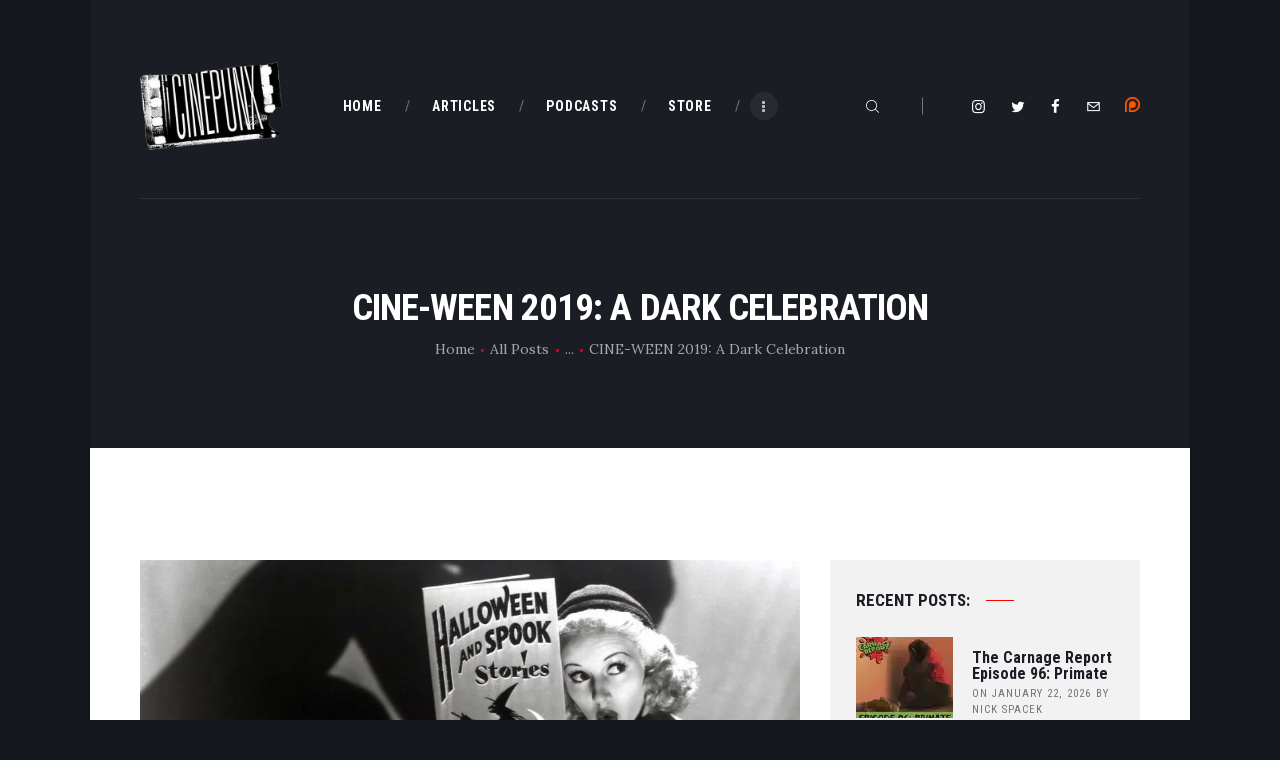

--- FILE ---
content_type: text/html; charset=UTF-8
request_url: https://cinepunx.com/cine-ween-2019-a-dark-celebration/
body_size: 25137
content:
<!DOCTYPE html>
<html lang="en-US" class="no-js scheme_default">
<head>
	<!--||  JM Twitter Cards by jmau111 v12  ||-->
<meta name="twitter:card" content="summary">
<meta name="twitter:creator" content="@Cinepunx">
<meta name="twitter:site" content="@cinepunx">
<meta property="og:title" content="CINE-WEEN 2019: A Dark Celebration">
<meta property="og:description" content="Welcome friends, enemies, and uninterested parties to another edition of CINE-WEEN – our month long celebration of all the fear, pain, joy, hope, and grossness we have come to associate with Hallowe">
<meta property="og:image" content="https://i0.wp.com/cinepunx.com/wp-content/uploads/2019/09/bettygrable.jpg?fit=1024%2C775&amp;ssl=1">
<!--||  /JM Twitter Cards by jmau111 v12  ||-->
		<meta charset="UTF-8">
		<meta name="viewport" content="width=device-width, initial-scale=1, maximum-scale=1">
		<meta name="format-detection" content="telephone=no">
		<link rel="profile" href="https://gmpg.org/xfn/11">
		<link rel="pingback" href="https://cinepunx.com/xmlrpc.php">
		<title>CINE-WEEN 2019: A Dark Celebration &#8211; Cinepunx</title>
<meta name='robots' content='max-image-preview:large' />
<link rel='dns-prefetch' href='//secure.gravatar.com' />
<link rel='dns-prefetch' href='//stats.wp.com' />
<link rel='dns-prefetch' href='//fonts.googleapis.com' />
<link rel='dns-prefetch' href='//v0.wordpress.com' />
<link rel='preconnect' href='//i0.wp.com' />
<link rel="alternate" title="oEmbed (JSON)" type="application/json+oembed" href="https://cinepunx.com/wp-json/oembed/1.0/embed?url=https%3A%2F%2Fcinepunx.com%2Fcine-ween-2019-a-dark-celebration%2F" />
<link rel="alternate" title="oEmbed (XML)" type="text/xml+oembed" href="https://cinepunx.com/wp-json/oembed/1.0/embed?url=https%3A%2F%2Fcinepunx.com%2Fcine-ween-2019-a-dark-celebration%2F&#038;format=xml" />
<meta property="og:url" content="https://cinepunx.com/cine-ween-2019-a-dark-celebration/ "/>
			<meta property="og:title" content="CINE-WEEN 2019: A Dark Celebration" />
			<meta property="og:description" content="Welcome friends, enemies, and uninterested parties to another edition of CINE-WEEN – our month long&hellip;" />  
			<meta property="og:type" content="article" />				<meta property="og:image" content="https://i0.wp.com/cinepunx.com/wp-content/uploads/2019/09/bettygrable.jpg?fit=1024%2C775&#038;ssl=1"/>
				<style id='wp-img-auto-sizes-contain-inline-css' type='text/css'>
img:is([sizes=auto i],[sizes^="auto," i]){contain-intrinsic-size:3000px 1500px}
/*# sourceURL=wp-img-auto-sizes-contain-inline-css */
</style>
<style id='wp-emoji-styles-inline-css' type='text/css'>

	img.wp-smiley, img.emoji {
		display: inline !important;
		border: none !important;
		box-shadow: none !important;
		height: 1em !important;
		width: 1em !important;
		margin: 0 0.07em !important;
		vertical-align: -0.1em !important;
		background: none !important;
		padding: 0 !important;
	}
/*# sourceURL=wp-emoji-styles-inline-css */
</style>
<link property="stylesheet" rel='stylesheet' id='wp-block-library-css' href='https://cinepunx.com/wp-includes/css/dist/block-library/style.min.css?ver=ec770c633bbe4fff9738b7c09c905f5b' type='text/css' media='all' />
<style id='global-styles-inline-css' type='text/css'>
:root{--wp--preset--aspect-ratio--square: 1;--wp--preset--aspect-ratio--4-3: 4/3;--wp--preset--aspect-ratio--3-4: 3/4;--wp--preset--aspect-ratio--3-2: 3/2;--wp--preset--aspect-ratio--2-3: 2/3;--wp--preset--aspect-ratio--16-9: 16/9;--wp--preset--aspect-ratio--9-16: 9/16;--wp--preset--color--black: #000000;--wp--preset--color--cyan-bluish-gray: #abb8c3;--wp--preset--color--white: #ffffff;--wp--preset--color--pale-pink: #f78da7;--wp--preset--color--vivid-red: #cf2e2e;--wp--preset--color--luminous-vivid-orange: #ff6900;--wp--preset--color--luminous-vivid-amber: #fcb900;--wp--preset--color--light-green-cyan: #7bdcb5;--wp--preset--color--vivid-green-cyan: #00d084;--wp--preset--color--pale-cyan-blue: #8ed1fc;--wp--preset--color--vivid-cyan-blue: #0693e3;--wp--preset--color--vivid-purple: #9b51e0;--wp--preset--gradient--vivid-cyan-blue-to-vivid-purple: linear-gradient(135deg,rgb(6,147,227) 0%,rgb(155,81,224) 100%);--wp--preset--gradient--light-green-cyan-to-vivid-green-cyan: linear-gradient(135deg,rgb(122,220,180) 0%,rgb(0,208,130) 100%);--wp--preset--gradient--luminous-vivid-amber-to-luminous-vivid-orange: linear-gradient(135deg,rgb(252,185,0) 0%,rgb(255,105,0) 100%);--wp--preset--gradient--luminous-vivid-orange-to-vivid-red: linear-gradient(135deg,rgb(255,105,0) 0%,rgb(207,46,46) 100%);--wp--preset--gradient--very-light-gray-to-cyan-bluish-gray: linear-gradient(135deg,rgb(238,238,238) 0%,rgb(169,184,195) 100%);--wp--preset--gradient--cool-to-warm-spectrum: linear-gradient(135deg,rgb(74,234,220) 0%,rgb(151,120,209) 20%,rgb(207,42,186) 40%,rgb(238,44,130) 60%,rgb(251,105,98) 80%,rgb(254,248,76) 100%);--wp--preset--gradient--blush-light-purple: linear-gradient(135deg,rgb(255,206,236) 0%,rgb(152,150,240) 100%);--wp--preset--gradient--blush-bordeaux: linear-gradient(135deg,rgb(254,205,165) 0%,rgb(254,45,45) 50%,rgb(107,0,62) 100%);--wp--preset--gradient--luminous-dusk: linear-gradient(135deg,rgb(255,203,112) 0%,rgb(199,81,192) 50%,rgb(65,88,208) 100%);--wp--preset--gradient--pale-ocean: linear-gradient(135deg,rgb(255,245,203) 0%,rgb(182,227,212) 50%,rgb(51,167,181) 100%);--wp--preset--gradient--electric-grass: linear-gradient(135deg,rgb(202,248,128) 0%,rgb(113,206,126) 100%);--wp--preset--gradient--midnight: linear-gradient(135deg,rgb(2,3,129) 0%,rgb(40,116,252) 100%);--wp--preset--font-size--small: 13px;--wp--preset--font-size--medium: 20px;--wp--preset--font-size--large: 36px;--wp--preset--font-size--x-large: 42px;--wp--preset--spacing--20: 0.44rem;--wp--preset--spacing--30: 0.67rem;--wp--preset--spacing--40: 1rem;--wp--preset--spacing--50: 1.5rem;--wp--preset--spacing--60: 2.25rem;--wp--preset--spacing--70: 3.38rem;--wp--preset--spacing--80: 5.06rem;--wp--preset--shadow--natural: 6px 6px 9px rgba(0, 0, 0, 0.2);--wp--preset--shadow--deep: 12px 12px 50px rgba(0, 0, 0, 0.4);--wp--preset--shadow--sharp: 6px 6px 0px rgba(0, 0, 0, 0.2);--wp--preset--shadow--outlined: 6px 6px 0px -3px rgb(255, 255, 255), 6px 6px rgb(0, 0, 0);--wp--preset--shadow--crisp: 6px 6px 0px rgb(0, 0, 0);}:where(.is-layout-flex){gap: 0.5em;}:where(.is-layout-grid){gap: 0.5em;}body .is-layout-flex{display: flex;}.is-layout-flex{flex-wrap: wrap;align-items: center;}.is-layout-flex > :is(*, div){margin: 0;}body .is-layout-grid{display: grid;}.is-layout-grid > :is(*, div){margin: 0;}:where(.wp-block-columns.is-layout-flex){gap: 2em;}:where(.wp-block-columns.is-layout-grid){gap: 2em;}:where(.wp-block-post-template.is-layout-flex){gap: 1.25em;}:where(.wp-block-post-template.is-layout-grid){gap: 1.25em;}.has-black-color{color: var(--wp--preset--color--black) !important;}.has-cyan-bluish-gray-color{color: var(--wp--preset--color--cyan-bluish-gray) !important;}.has-white-color{color: var(--wp--preset--color--white) !important;}.has-pale-pink-color{color: var(--wp--preset--color--pale-pink) !important;}.has-vivid-red-color{color: var(--wp--preset--color--vivid-red) !important;}.has-luminous-vivid-orange-color{color: var(--wp--preset--color--luminous-vivid-orange) !important;}.has-luminous-vivid-amber-color{color: var(--wp--preset--color--luminous-vivid-amber) !important;}.has-light-green-cyan-color{color: var(--wp--preset--color--light-green-cyan) !important;}.has-vivid-green-cyan-color{color: var(--wp--preset--color--vivid-green-cyan) !important;}.has-pale-cyan-blue-color{color: var(--wp--preset--color--pale-cyan-blue) !important;}.has-vivid-cyan-blue-color{color: var(--wp--preset--color--vivid-cyan-blue) !important;}.has-vivid-purple-color{color: var(--wp--preset--color--vivid-purple) !important;}.has-black-background-color{background-color: var(--wp--preset--color--black) !important;}.has-cyan-bluish-gray-background-color{background-color: var(--wp--preset--color--cyan-bluish-gray) !important;}.has-white-background-color{background-color: var(--wp--preset--color--white) !important;}.has-pale-pink-background-color{background-color: var(--wp--preset--color--pale-pink) !important;}.has-vivid-red-background-color{background-color: var(--wp--preset--color--vivid-red) !important;}.has-luminous-vivid-orange-background-color{background-color: var(--wp--preset--color--luminous-vivid-orange) !important;}.has-luminous-vivid-amber-background-color{background-color: var(--wp--preset--color--luminous-vivid-amber) !important;}.has-light-green-cyan-background-color{background-color: var(--wp--preset--color--light-green-cyan) !important;}.has-vivid-green-cyan-background-color{background-color: var(--wp--preset--color--vivid-green-cyan) !important;}.has-pale-cyan-blue-background-color{background-color: var(--wp--preset--color--pale-cyan-blue) !important;}.has-vivid-cyan-blue-background-color{background-color: var(--wp--preset--color--vivid-cyan-blue) !important;}.has-vivid-purple-background-color{background-color: var(--wp--preset--color--vivid-purple) !important;}.has-black-border-color{border-color: var(--wp--preset--color--black) !important;}.has-cyan-bluish-gray-border-color{border-color: var(--wp--preset--color--cyan-bluish-gray) !important;}.has-white-border-color{border-color: var(--wp--preset--color--white) !important;}.has-pale-pink-border-color{border-color: var(--wp--preset--color--pale-pink) !important;}.has-vivid-red-border-color{border-color: var(--wp--preset--color--vivid-red) !important;}.has-luminous-vivid-orange-border-color{border-color: var(--wp--preset--color--luminous-vivid-orange) !important;}.has-luminous-vivid-amber-border-color{border-color: var(--wp--preset--color--luminous-vivid-amber) !important;}.has-light-green-cyan-border-color{border-color: var(--wp--preset--color--light-green-cyan) !important;}.has-vivid-green-cyan-border-color{border-color: var(--wp--preset--color--vivid-green-cyan) !important;}.has-pale-cyan-blue-border-color{border-color: var(--wp--preset--color--pale-cyan-blue) !important;}.has-vivid-cyan-blue-border-color{border-color: var(--wp--preset--color--vivid-cyan-blue) !important;}.has-vivid-purple-border-color{border-color: var(--wp--preset--color--vivid-purple) !important;}.has-vivid-cyan-blue-to-vivid-purple-gradient-background{background: var(--wp--preset--gradient--vivid-cyan-blue-to-vivid-purple) !important;}.has-light-green-cyan-to-vivid-green-cyan-gradient-background{background: var(--wp--preset--gradient--light-green-cyan-to-vivid-green-cyan) !important;}.has-luminous-vivid-amber-to-luminous-vivid-orange-gradient-background{background: var(--wp--preset--gradient--luminous-vivid-amber-to-luminous-vivid-orange) !important;}.has-luminous-vivid-orange-to-vivid-red-gradient-background{background: var(--wp--preset--gradient--luminous-vivid-orange-to-vivid-red) !important;}.has-very-light-gray-to-cyan-bluish-gray-gradient-background{background: var(--wp--preset--gradient--very-light-gray-to-cyan-bluish-gray) !important;}.has-cool-to-warm-spectrum-gradient-background{background: var(--wp--preset--gradient--cool-to-warm-spectrum) !important;}.has-blush-light-purple-gradient-background{background: var(--wp--preset--gradient--blush-light-purple) !important;}.has-blush-bordeaux-gradient-background{background: var(--wp--preset--gradient--blush-bordeaux) !important;}.has-luminous-dusk-gradient-background{background: var(--wp--preset--gradient--luminous-dusk) !important;}.has-pale-ocean-gradient-background{background: var(--wp--preset--gradient--pale-ocean) !important;}.has-electric-grass-gradient-background{background: var(--wp--preset--gradient--electric-grass) !important;}.has-midnight-gradient-background{background: var(--wp--preset--gradient--midnight) !important;}.has-small-font-size{font-size: var(--wp--preset--font-size--small) !important;}.has-medium-font-size{font-size: var(--wp--preset--font-size--medium) !important;}.has-large-font-size{font-size: var(--wp--preset--font-size--large) !important;}.has-x-large-font-size{font-size: var(--wp--preset--font-size--x-large) !important;}
/*# sourceURL=global-styles-inline-css */
</style>

<style id='classic-theme-styles-inline-css' type='text/css'>
/*! This file is auto-generated */
.wp-block-button__link{color:#fff;background-color:#32373c;border-radius:9999px;box-shadow:none;text-decoration:none;padding:calc(.667em + 2px) calc(1.333em + 2px);font-size:1.125em}.wp-block-file__button{background:#32373c;color:#fff;text-decoration:none}
/*# sourceURL=/wp-includes/css/classic-themes.min.css */
</style>
<link property="stylesheet" rel='stylesheet' id='essential-grid-plugin-settings-css' href='https://cinepunx.com/wp-content/plugins/essential-grid/public/assets/css/settings.css?ver=2.3.2' type='text/css' media='all' />
<link property="stylesheet" rel='stylesheet' id='tp-open-sans-css' href='https://fonts.googleapis.com/css?family=Open+Sans%3A300%2C400%2C600%2C700%2C800&#038;ver=ec770c633bbe4fff9738b7c09c905f5b' type='text/css' media='all' />
<link property="stylesheet" rel='stylesheet' id='tp-raleway-css' href='https://fonts.googleapis.com/css?family=Raleway%3A100%2C200%2C300%2C400%2C500%2C600%2C700%2C800%2C900&#038;ver=ec770c633bbe4fff9738b7c09c905f5b' type='text/css' media='all' />
<link property="stylesheet" rel='stylesheet' id='tp-droid-serif-css' href='https://fonts.googleapis.com/css?family=Droid+Serif%3A400%2C700&#038;ver=ec770c633bbe4fff9738b7c09c905f5b' type='text/css' media='all' />
<link property="stylesheet" rel='stylesheet' id='tp-fontello-css' href='https://cinepunx.com/wp-content/plugins/essential-grid/public/assets/font/fontello/css/fontello.css?ver=2.3.2' type='text/css' media='all' />
<link property="stylesheet" rel='stylesheet' id='trx_addons-icons-css' href='https://cinepunx.com/wp-content/plugins/trx_addons/css/font-icons/css/trx_addons_icons-embedded.css' type='text/css' media='all' />
<link property="stylesheet" rel='stylesheet' id='swiperslider-css' href='https://cinepunx.com/wp-content/plugins/trx_addons/js/swiper/swiper.min.css' type='text/css' media='all' />
<link property="stylesheet" rel='stylesheet' id='magnific-popup-css' href='https://cinepunx.com/wp-content/plugins/trx_addons/js/magnific/magnific-popup.min.css' type='text/css' media='all' />
<link property="stylesheet" rel='stylesheet' id='trx_addons-css' href='https://cinepunx.com/wp-content/plugins/trx_addons/css/trx_addons.css' type='text/css' media='all' />
<link property="stylesheet" rel='stylesheet' id='trx_addons-animation-css' href='https://cinepunx.com/wp-content/plugins/trx_addons/css/trx_addons.animation.min.css' type='text/css' media='all' />
<link property="stylesheet" rel='stylesheet' id='ppress-frontend-css' href='https://cinepunx.com/wp-content/plugins/wp-user-avatar/assets/css/frontend.min.css?ver=4.16.8' type='text/css' media='all' />
<link property="stylesheet" rel='stylesheet' id='ppress-flatpickr-css' href='https://cinepunx.com/wp-content/plugins/wp-user-avatar/assets/flatpickr/flatpickr.min.css?ver=4.16.8' type='text/css' media='all' />
<link property="stylesheet" rel='stylesheet' id='ppress-select2-css' href='https://cinepunx.com/wp-content/plugins/wp-user-avatar/assets/select2/select2.min.css?ver=ec770c633bbe4fff9738b7c09c905f5b' type='text/css' media='all' />
<link property="stylesheet" rel='stylesheet' id='filmax-font-google_fonts-css' href='https://fonts.googleapis.com/css?family=Roboto:300,300italic,400,400italic,700,700italic|Roboto+Condensed:300,300i,400,400i,700,700i|Lora:400,400i,700,700i&#038;subset=latin,latin-ext' type='text/css' media='all' />
<link property="stylesheet" rel='stylesheet' id='fontello-embedded-css' href='https://cinepunx.com/wp-content/themes/filmax/css/font-icons/css/fontello-embedded.css' type='text/css' media='all' />
<link property="stylesheet" rel='stylesheet' id='filmax-main-css' href='https://cinepunx.com/wp-content/themes/filmax/style.css' type='text/css' media='all' />
<style id='filmax-main-inline-css' type='text/css'>
.post-navigation .nav-previous a .nav-arrow { background-image: url(https://i0.wp.com/cinepunx.com/wp-content/uploads/2022/06/Slps_logo.png?resize=370%2C283&#038;ssl=1); }.post-navigation .nav-previous a .nav-arrow:after { top: 0; opacity: 1; }.post-navigation .nav-next a .nav-arrow { background-image: url(https://i0.wp.com/cinepunx.com/wp-content/uploads/2019/09/seeds1.jpg?resize=370%2C283&#038;ssl=1); }.post-navigation .nav-next a .nav-arrow:after { top: 0; opacity: 1; }
/*# sourceURL=filmax-main-inline-css */
</style>
<link property="stylesheet" rel='stylesheet' id='filmax-colors-css' href='https://cinepunx.com/wp-content/themes/filmax/css/__colors.css' type='text/css' media='all' />
<link property="stylesheet" rel='stylesheet' id='mediaelement-css' href='https://cinepunx.com/wp-includes/js/mediaelement/mediaelementplayer-legacy.min.css?ver=4.2.17' type='text/css' media='all' />
<link property="stylesheet" rel='stylesheet' id='wp-mediaelement-css' href='https://cinepunx.com/wp-includes/js/mediaelement/wp-mediaelement.min.css?ver=ec770c633bbe4fff9738b7c09c905f5b' type='text/css' media='all' />
<link property="stylesheet" rel='stylesheet' id='trx_addons-responsive-css' href='https://cinepunx.com/wp-content/plugins/trx_addons/css/trx_addons.responsive.css' type='text/css' media='all' />
<link property="stylesheet" rel='stylesheet' id='filmax-responsive-css' href='https://cinepunx.com/wp-content/themes/filmax/css/responsive.css' type='text/css' media='all' />
<link property="stylesheet" rel='stylesheet' id='jetpack-swiper-library-css' href='https://cinepunx.com/wp-content/plugins/jetpack/_inc/blocks/swiper.css?ver=15.4' type='text/css' media='all' />
<link property="stylesheet" rel='stylesheet' id='jetpack-carousel-css' href='https://cinepunx.com/wp-content/plugins/jetpack/modules/carousel/jetpack-carousel.css?ver=15.4' type='text/css' media='all' />




<link rel="https://api.w.org/" href="https://cinepunx.com/wp-json/" /><link rel="alternate" title="JSON" type="application/json" href="https://cinepunx.com/wp-json/wp/v2/posts/12699" /><link rel="EditURI" type="application/rsd+xml" title="RSD" href="https://cinepunx.com/xmlrpc.php?rsd" />

<link rel="canonical" href="https://cinepunx.com/cine-ween-2019-a-dark-celebration/" />
<link rel='shortlink' href='https://wp.me/pajgD1-3iP' />
            
            	<style>img#wpstats{display:none}</style>
		<meta name="generator" content="Powered by WPBakery Page Builder - drag and drop page builder for WordPress."/>
<style type="text/css" id="custom-background-css">
body.custom-background { background-color: #14171c; }
</style>
	
<!-- Jetpack Open Graph Tags -->
<meta property="og:type" content="article" />
<meta property="og:title" content="CINE-WEEN 2019: A Dark Celebration" />
<meta property="og:url" content="https://cinepunx.com/cine-ween-2019-a-dark-celebration/" />
<meta property="og:description" content="Welcome friends, enemies, and uninterested parties to another edition of CINE-WEEN – our month long celebration of all the fear, pain, joy, hope, and grossness we have come to associate with Hallow…" />
<meta property="article:published_time" content="2019-10-01T13:46:37+00:00" />
<meta property="article:modified_time" content="2021-01-09T23:05:24+00:00" />
<meta property="og:site_name" content="Cinepunx" />
<meta property="og:image" content="https://i0.wp.com/cinepunx.com/wp-content/uploads/2019/09/bettygrable.jpg?fit=1024%2C775&#038;ssl=1" />
<meta property="og:image:width" content="1024" />
<meta property="og:image:height" content="775" />
<meta property="og:image:alt" content="" />
<meta property="og:locale" content="en_US" />

<!-- End Jetpack Open Graph Tags -->
		<style type="text/css" id="wp-custom-css">
			.mejs-button, .mejs-time, .mejs-time-rail {
    width: 48px !important;
}		</style>
		<noscript><style> .wpb_animate_when_almost_visible { opacity: 1; }</style></noscript><!-- Global site tag (gtag.js) - Google Analytics -->

<link property="stylesheet" rel='stylesheet' id='js_composer_front-css' href='https://cinepunx.com/wp-content/plugins/js_composer/assets/css/js_composer.min.css?ver=8.0.1' type='text/css' media='all' />
<link property="stylesheet" rel='stylesheet' id='vc_animate-css-css' href='https://cinepunx.com/wp-content/plugins/js_composer/assets/lib/vendor/node_modules/animate.css/animate.min.css?ver=8.0.1' type='text/css' media='all' />
</head>

<body class="wp-singular post-template-default single single-post postid-12699 single-format-standard custom-background wp-custom-logo wp-theme-filmax body_tag scheme_default blog_mode_post body_style_boxed is_single sidebar_show sidebar_right trx_addons_present header_type_custom header_style_header-custom-17822 header_position_default menu_style_top no_layout wpb-js-composer js-comp-ver-8.0.1 vc_responsive">

	
	<div class="body_wrap">

		<div class="page_wrap"><header class="top_panel top_panel_custom top_panel_custom_17822 top_panel_custom_header-default without_bg_image with_featured_image scheme_dark"><div class="vc_row wpb_row vc_row-fluid"><div class="wpb_column vc_column_container vc_col-sm-12 sc_layouts_column_icons_position_left"><div class="vc_column-inner"><div class="wpb_wrapper"><div class="vc_empty_space  hide_on_mobile"   style="height: 2.8em"><span class="vc_empty_space_inner"></span></div></div></div></div></div><div class="vc_row wpb_row vc_row-fluid sc_layouts_row sc_layouts_row_type_compact sc_layouts_row_fixed sc_layouts_hide_on_mobile"><div class="wpb_column vc_column_container vc_col-sm-12 sc_layouts_column sc_layouts_column_align_center sc_layouts_column_icons_position_left"><div class="vc_column-inner"><div class="wpb_wrapper"><div id="sc_content_70971151"
		class="sc_content color_style_default sc_content_default sc_content_width_1_1 sc_float_center"><div class="sc_content_container"><div class="vc_row wpb_row vc_inner vc_row-fluid vc_row-o-equal-height vc_row-o-content-middle vc_row-flex"><div class="wpb_column vc_column_container vc_col-sm-2 sc_layouts_column sc_layouts_column_align_left sc_layouts_column_icons_position_left"><div class="vc_column-inner"><div class="wpb_wrapper"><div class="sc_layouts_item"><a href="https://cinepunx.com/" id="sc_layouts_logo_1647035679" class="sc_layouts_logo sc_layouts_logo_default"><img class="logo_image" src="//i0.wp.com/cinepunx.com/wp-content/uploads/revslider/titlebanner/cropped-TransLogo.png?fit=356%2C220&#038;ssl=1" alt="" ></a><!-- /.sc_layouts_logo --></div></div></div></div><div class="wpb_column vc_column_container vc_col-sm-6 sc_layouts_column sc_layouts_column_align_center sc_layouts_column_icons_position_left"><div class="vc_column-inner vc_custom_1515164508665"><div class="wpb_wrapper"><div class="sc_layouts_item sc_layouts_hide_on_mobile"><nav class="sc_layouts_menu sc_layouts_menu_default sc_layouts_menu_dir_horizontal menu_hover_slide_line hide_on_mobile" itemtype="http://schema.org/SiteNavigationElement" itemscope="itemscope" id="sc_layouts_menu_331871351"		><ul id="sc_layouts_menu_441225651" class="sc_layouts_menu_nav"><li id="menu-item-196" class="menu-item menu-item-type-custom menu-item-object-custom menu-item-home menu-item-196"><a href="https://cinepunx.com/"><span>Home</span></a></li><li id="menu-item-193" class="menu-item menu-item-type-post_type menu-item-object-page menu-item-193"><a href="https://cinepunx.com/articles/"><span>Articles</span></a></li><li id="menu-item-194" class="menu-item menu-item-type-post_type menu-item-object-page menu-item-has-children menu-item-194"><a href="https://cinepunx.com/podcast-episodes/"><span>Podcasts</span></a>
<ul class="sub-menu"><li id="menu-item-1923" class="menu-item menu-item-type-post_type menu-item-object-page menu-item-1923"><a href="https://cinepunx.com/podcast-episodes/cinepunx/"><span>Cinepunx</span></a></li><li id="menu-item-22737" class="menu-item menu-item-type-post_type menu-item-object-page menu-item-22737"><a href="https://cinepunx.com/podcast-episodes/the-carnage-report/"><span>The Carnage Report</span></a></li><li id="menu-item-14503" class="menu-item menu-item-type-post_type menu-item-object-page menu-item-14503"><a href="https://cinepunx.com/podcast-episodes/cinema-smorgasbord/"><span>Cinema Smorgasbord</span></a></li><li id="menu-item-26603" class="menu-item menu-item-type-post_type menu-item-object-page menu-item-26603"><a href="https://cinepunx.com/podcast-episodes/eros-massacre/"><span>Eros + Massacre</span></a></li><li id="menu-item-14508" class="menu-item menu-item-type-post_type menu-item-object-page menu-item-14508"><a href="https://cinepunx.com/podcast-episodes/evil-eye/"><span>Evil Eye</span></a></li><li id="menu-item-14511" class="menu-item menu-item-type-post_type menu-item-object-page menu-item-14511"><a href="https://cinepunx.com/podcast-episodes/fat-girl-hacks/"><span>Fat Girl Hacks</span></a></li><li id="menu-item-28445" class="menu-item menu-item-type-post_type menu-item-object-page menu-item-28445"><a href="https://cinepunx.com/podcast-episodes/ghoul-summer/"><span>Ghoul Summer</span></a></li><li id="menu-item-1931" class="menu-item menu-item-type-post_type menu-item-object-page menu-item-1931"><a href="https://cinepunx.com/podcast-episodes/horror-business/"><span>Horror Business</span></a></li><li id="menu-item-29251" class="menu-item menu-item-type-post_type menu-item-object-page menu-item-29251"><a href="https://cinepunx.com/podcast-episodes/perverse-permission/"><span>Perverse Permission</span></a></li><li id="menu-item-22738" class="menu-item menu-item-type-post_type menu-item-object-page menu-item-22738"><a href="https://cinepunx.com/podcast-episodes/the-shame-list-picture-show/"><span>The Shame List Picture Show</span></a></li><li id="menu-item-11131" class="menu-item menu-item-type-post_type menu-item-object-page menu-item-11131"><a href="https://cinepunx.com/podcast-episodes/tomb-of-ideas/"><span>Tomb of Ideas</span></a></li><li id="menu-item-19705" class="menu-item menu-item-type-post_type menu-item-object-page menu-item-19705"><a href="https://cinepunx.com/podcast-episodes/twitch-of-the-death-nerve/"><span>Twitch of the Death Nerve</span></a></li></ul>
</li><li id="menu-item-15992" class="menu-item menu-item-type-custom menu-item-object-custom menu-item-15992"><a href="https://cinepunx.bigcartel.com/"><span>Store</span></a></li><li id="menu-item-9426" class="menu-item menu-item-type-post_type menu-item-object-page menu-item-9426"><a href="https://cinepunx.com/contact-us/"><span>Contact Us</span></a></li></ul></nav><!-- /.sc_layouts_menu --></div></div></div></div><div class="wpb_column vc_column_container vc_col-sm-4 sc_layouts_column sc_layouts_column_align_right sc_layouts_column_icons_position_left"><div class="vc_column-inner"><div class="wpb_wrapper"><div class="sc_layouts_item"><div id="sc_layouts_search_57187136" class="sc_layouts_search"><div class="search_wrap search_style_fullscreen layouts_search">
	<div class="search_form_wrap">
		<form role="search" method="get" class="search_form" action="https://cinepunx.com/">
			<input type="text" class="search_field" placeholder="Search" value="" name="s">
			<button type="submit" class="search_submit trx_addons_icon-search"></button>
							<a class="search_close trx_addons_icon-delete"></a>
				<span class="info">Hit enter to search or ESC to close</span>
					</form>
	</div>
	</div></div><!-- /.sc_layouts_search --></div><div class="sc_layouts_item"><div  id="sc_socials_2119476747" 
		class="sc_socials sc_socials_default"><div class="socials_wrap"><a target="_blank" href="https://instagram.com/cinepunx" class="social_item social_item_style_icons social_item_type_icons"><span class="social_icon social_icon_instagramm"><span class="icon-instagramm"></span></span></a><a target="_blank" href="https://twitter.com/cinepunx" class="social_item social_item_style_icons social_item_type_icons"><span class="social_icon social_icon_twitter"><span class="icon-twitter"></span></span></a><a target="_blank" href="https://www.facebook.com/cinepunx" class="social_item social_item_style_icons social_item_type_icons"><span class="social_icon social_icon_facebook"><span class="icon-facebook"></span></span></a><a target="_blank" href="/cdn-cgi/l/email-protection#2d4e4443485d5843556d4a404c4441034e4240" class="social_item social_item_style_icons social_item_type_icons"><span class="social_icon social_icon_email"><span class="icon-email"></span></span></a></div><!-- /.socials_wrap --></div><!-- /.sc_socials --></div>
	<div  class="wpb_single_image wpb_content_element vc_align_left wpb_content_element vc_custom_1610349646354">
		
		<figure class="wpb_wrapper vc_figure">
			<a href="https://www.patreon.com/cinepunx" target="_blank" class="vc_single_image-wrapper   vc_box_border_grey"><img class="vc_single_image-img " src="https://i0.wp.com/cinepunx.com/wp-content/uploads/2020/12/58481774cef1014c0b5e4992-15x15.png" width="15" height="15" alt="58481774cef1014c0b5e4992" title="58481774cef1014c0b5e4992" loading="lazy" /></a>
		</figure>
	</div>
</div></div></div></div></div></div><!-- /.sc_content --></div></div></div></div><div class="vc_row wpb_row vc_row-fluid sc_layouts_row sc_layouts_row_type_compact sc_layouts_row_fixed sc_layouts_row_fixed_always sc_layouts_hide_on_desktop sc_layouts_hide_on_notebook sc_layouts_hide_on_tablet"><div class="wpb_column vc_column_container vc_col-sm-12 sc_layouts_column_icons_position_left"><div class="vc_column-inner"><div class="wpb_wrapper"><div class="vc_empty_space"   style="height: 0.5em"><span class="vc_empty_space_inner"></span></div><div id="sc_content_276321824"
		class="sc_content color_style_default sc_content_default sc_content_width_1_1 sc_float_center"><div class="sc_content_container"><div class="vc_row wpb_row vc_inner vc_row-fluid vc_row-o-equal-height vc_row-o-content-middle vc_row-flex"><div class="wpb_column vc_column_container vc_col-sm-4 vc_col-xs-5 sc_layouts_column sc_layouts_column_align_left sc_layouts_column_icons_position_left"><div class="vc_column-inner"><div class="wpb_wrapper"><div class="sc_layouts_item"><a href="https://cinepunx.com/" id="sc_layouts_logo_1756219885" class="sc_layouts_logo sc_layouts_logo_default"><img class="logo_image" src="//i0.wp.com/cinepunx.com/wp-content/uploads/revslider/titlebanner/cropped-TransLogo.png?fit=356%2C220&#038;ssl=1" alt="" ></a><!-- /.sc_layouts_logo --></div></div></div></div><div class="wpb_column vc_column_container vc_col-sm-8 vc_col-xs-7 sc_layouts_column sc_layouts_column_align_right sc_layouts_column_icons_position_left"><div class="vc_column-inner"><div class="wpb_wrapper"><div class="sc_layouts_item"><div id="sc_layouts_search_610002806" class="sc_layouts_search"><div class="search_wrap search_style_fullscreen layouts_search">
	<div class="search_form_wrap">
		<form role="search" method="get" class="search_form" action="https://cinepunx.com/">
			<input type="text" class="search_field" placeholder="Search" value="" name="s">
			<button type="submit" class="search_submit trx_addons_icon-search"></button>
							<a class="search_close trx_addons_icon-delete"></a>
				<span class="info">Hit enter to search or ESC to close</span>
					</form>
	</div>
	</div></div><!-- /.sc_layouts_search --></div><div class="sc_layouts_item sc_layouts_item_menu_mobile_button"><div id="sc_layouts_menu_1602580191" class="sc_layouts_iconed_text sc_layouts_menu_mobile_button sc_layouts_menu_mobile_button_burger without_menu">
		<a class="sc_layouts_item_link sc_layouts_iconed_text_link" href="#">
			<span class="sc_layouts_item_icon sc_layouts_iconed_text_icon trx_addons_icon-menu"></span>
		</a>
		</div></div></div></div></div></div></div></div><!-- /.sc_content --><div class="vc_empty_space"   style="height: 0.5em"><span class="vc_empty_space_inner"></span></div></div></div></div></div><div class="vc_row wpb_row vc_row-fluid"><div class="wpb_column vc_column_container vc_col-sm-12 sc_layouts_column_icons_position_left"><div class="vc_column-inner"><div class="wpb_wrapper"><div class="vc_empty_space  hide_on_mobile"   style="height: 1.85em"><span class="vc_empty_space_inner"></span></div><div id="sc_content_1382918914"
		class="sc_content color_style_default sc_content_default sc_content_width_1_1 sc_float_center"><div class="sc_content_container"><div class="vc_separator wpb_content_element vc_separator_align_center vc_sep_width_100 vc_sep_pos_align_center vc_separator_no_text vc_custom_1515153899303 wpb_content_element  vc_custom_1515153899303 wpb_content_element" ><span class="vc_sep_holder vc_sep_holder_l"><span style="border-color:#2c2f35;" class="vc_sep_line"></span></span><span class="vc_sep_holder vc_sep_holder_r"><span style="border-color:#2c2f35;" class="vc_sep_line"></span></span>
</div></div></div><!-- /.sc_content --></div></div></div></div><div class="vc_row wpb_row vc_row-fluid sc_layouts_hide_on_frontpage scheme_dark"><div class="wpb_column vc_column_container vc_col-sm-12 sc_layouts_column sc_layouts_column_align_center sc_layouts_column_icons_position_left"><div class="vc_column-inner"><div class="wpb_wrapper"><div class="vc_empty_space"   style="height: 3em"><span class="vc_empty_space_inner"></span></div><div class="vc_empty_space  hide_on_mobile"   style="height: 2.7em"><span class="vc_empty_space_inner"></span></div><div id="sc_content_1113717297"
		class="sc_content color_style_default sc_content_default sc_content_width_1_1 sc_float_center sc_align_center"><div class="sc_content_container"><div class="sc_layouts_item"><div id="sc_layouts_title_378345936" class="sc_layouts_title with_content without_image"><div class="sc_layouts_title_content"><div class="sc_layouts_title_title">							<h1 itemprop="headline" class="sc_layouts_title_caption">CINE-WEEN 2019: A Dark Celebration</h1>
							</div><div class="sc_layouts_title_breadcrumbs"><div class="breadcrumbs"><a class="breadcrumbs_item home" href="https://cinepunx.com/">Home</a><span class="breadcrumbs_delimiter"></span><a href="https://cinepunx.com/all-posts/">All Posts</a><span class="breadcrumbs_delimiter"></span>...<span class="breadcrumbs_delimiter"></span><span class="breadcrumbs_item current">CINE-WEEN 2019: A Dark Celebration</span></div></div></div><!-- .sc_layouts_title_content --></div><!-- /.sc_layouts_title --></div></div></div><!-- /.sc_content --><div class="vc_empty_space"   style="height: 3em"><span class="vc_empty_space_inner"></span></div><div class="vc_empty_space  hide_on_mobile"   style="height: 2.6em"><span class="vc_empty_space_inner"></span></div></div></div></div></div></header><div class="menu_mobile_overlay"></div>
<div class="menu_mobile menu_mobile_fullscreen scheme_dark">
	<div class="menu_mobile_inner">
		<a class="menu_mobile_close icon-cancel"></a><a class="sc_layouts_logo" href="https://cinepunx.com/"><img src="//cinepunx.com/wp-content/uploads/revslider/titlebanner/cropped-TransLogo.png" alt="logo" width="356" height="220"></a><nav class="menu_mobile_nav_area"><ul id="menu_mobile_696364745"><li id="menu_mobile-item-196" class="menu-item menu-item-type-custom menu-item-object-custom menu-item-home menu-item-196"><a href="https://cinepunx.com/"><span>Home</span></a></li><li id="menu_mobile-item-193" class="menu-item menu-item-type-post_type menu-item-object-page menu-item-193"><a href="https://cinepunx.com/articles/"><span>Articles</span></a></li><li id="menu_mobile-item-194" class="menu-item menu-item-type-post_type menu-item-object-page menu-item-has-children menu-item-194"><a href="https://cinepunx.com/podcast-episodes/"><span>Podcasts</span></a>
<ul class="sub-menu"><li id="menu_mobile-item-1923" class="menu-item menu-item-type-post_type menu-item-object-page menu-item-1923"><a href="https://cinepunx.com/podcast-episodes/cinepunx/"><span>Cinepunx</span></a></li><li id="menu_mobile-item-22737" class="menu-item menu-item-type-post_type menu-item-object-page menu-item-22737"><a href="https://cinepunx.com/podcast-episodes/the-carnage-report/"><span>The Carnage Report</span></a></li><li id="menu_mobile-item-14503" class="menu-item menu-item-type-post_type menu-item-object-page menu-item-14503"><a href="https://cinepunx.com/podcast-episodes/cinema-smorgasbord/"><span>Cinema Smorgasbord</span></a></li><li id="menu_mobile-item-26603" class="menu-item menu-item-type-post_type menu-item-object-page menu-item-26603"><a href="https://cinepunx.com/podcast-episodes/eros-massacre/"><span>Eros + Massacre</span></a></li><li id="menu_mobile-item-14508" class="menu-item menu-item-type-post_type menu-item-object-page menu-item-14508"><a href="https://cinepunx.com/podcast-episodes/evil-eye/"><span>Evil Eye</span></a></li><li id="menu_mobile-item-14511" class="menu-item menu-item-type-post_type menu-item-object-page menu-item-14511"><a href="https://cinepunx.com/podcast-episodes/fat-girl-hacks/"><span>Fat Girl Hacks</span></a></li><li id="menu_mobile-item-28445" class="menu-item menu-item-type-post_type menu-item-object-page menu-item-28445"><a href="https://cinepunx.com/podcast-episodes/ghoul-summer/"><span>Ghoul Summer</span></a></li><li id="menu_mobile-item-1931" class="menu-item menu-item-type-post_type menu-item-object-page menu-item-1931"><a href="https://cinepunx.com/podcast-episodes/horror-business/"><span>Horror Business</span></a></li><li id="menu_mobile-item-29251" class="menu-item menu-item-type-post_type menu-item-object-page menu-item-29251"><a href="https://cinepunx.com/podcast-episodes/perverse-permission/"><span>Perverse Permission</span></a></li><li id="menu_mobile-item-22738" class="menu-item menu-item-type-post_type menu-item-object-page menu-item-22738"><a href="https://cinepunx.com/podcast-episodes/the-shame-list-picture-show/"><span>The Shame List Picture Show</span></a></li><li id="menu_mobile-item-11131" class="menu-item menu-item-type-post_type menu-item-object-page menu-item-11131"><a href="https://cinepunx.com/podcast-episodes/tomb-of-ideas/"><span>Tomb of Ideas</span></a></li><li id="menu_mobile-item-19705" class="menu-item menu-item-type-post_type menu-item-object-page menu-item-19705"><a href="https://cinepunx.com/podcast-episodes/twitch-of-the-death-nerve/"><span>Twitch of the Death Nerve</span></a></li></ul>
</li><li id="menu_mobile-item-15992" class="menu-item menu-item-type-custom menu-item-object-custom menu-item-15992"><a href="https://cinepunx.bigcartel.com/"><span>Store</span></a></li><li id="menu_mobile-item-9426" class="menu-item menu-item-type-post_type menu-item-object-page menu-item-9426"><a href="https://cinepunx.com/contact-us/"><span>Contact Us</span></a></li></ul></nav><div class="socials_mobile"><a target="_blank" href="https://instagram.com/cinepunx" class="social_item social_item_style_icons social_item_type_icons"><span class="social_icon social_icon_instagramm"><span class="icon-instagramm"></span></span></a><a target="_blank" href="https://twitter.com/cinepunx" class="social_item social_item_style_icons social_item_type_icons"><span class="social_icon social_icon_twitter"><span class="icon-twitter"></span></span></a><a target="_blank" href="https://www.facebook.com/cinepunx" class="social_item social_item_style_icons social_item_type_icons"><span class="social_icon social_icon_facebook"><span class="icon-facebook"></span></span></a><a target="_blank" href="/cdn-cgi/l/email-protection#a7c4cec9c2d7d2c9dfe7c0cac6cecb89c4c8ca" class="social_item social_item_style_icons social_item_type_icons"><span class="social_icon social_icon_email"><span class="icon-email"></span></span></a></div>	</div>
</div>

			<div class="page_content_wrap">

								<div class="content_wrap">
				
									

					<div class="content">
										

<article id="post-12699" class="post_item_single post_type_post post_format_ post-12699 post type-post status-publish format-standard has-post-thumbnail hentry category-articles category-cine-ween" itemscope="itemscope" 
			   itemprop="articleBody" 
			   itemtype="http://schema.org/Article" 
			   itemid="https://cinepunx.com/cine-ween-2019-a-dark-celebration/"
			   content="CINE-WEEN 2019: A Dark Celebration"><div class="structured_data_snippets">
		<meta itemprop="headline" content="CINE-WEEN 2019: A Dark Celebration">
		<meta itemprop="datePublished" content="2019-10-01">
		<meta itemprop="dateModified" content="2021-01-09">
		<div itemscope itemprop="publisher" itemtype="https://schema.org/Organization">
			<meta itemprop="name" content="Cinepunx">
			<meta itemprop="telephone" content="">
			<meta itemprop="address" content="">
					</div>
		</div>				<div class="post_featured" itemscope itemprop="image" itemtype="http://schema.org/ImageObject">
											<meta itemprop="width" content="1024">
						<meta itemprop="height" content="775">
						<img width="1024" height="775" src="https://cinepunx.com/wp-content/uploads/2019/09/bettygrable.jpg" class="attachment-filmax-thumb-full size-filmax-thumb-full wp-post-image" alt="" itemprop="url" decoding="async" fetchpriority="high" srcset="https://i0.wp.com/cinepunx.com/wp-content/uploads/2019/09/bettygrable.jpg?w=1024&amp;ssl=1 1024w, https://i0.wp.com/cinepunx.com/wp-content/uploads/2019/09/bettygrable.jpg?resize=300%2C227&amp;ssl=1 300w, https://i0.wp.com/cinepunx.com/wp-content/uploads/2019/09/bettygrable.jpg?resize=768%2C581&amp;ssl=1 768w, https://i0.wp.com/cinepunx.com/wp-content/uploads/2019/09/bettygrable.jpg?resize=793%2C600&amp;ssl=1 793w" sizes="(max-width: 1024px) 100vw, 1024px" data-attachment-id="12683" data-permalink="https://cinepunx.com/bettygrable/" data-orig-file="https://i0.wp.com/cinepunx.com/wp-content/uploads/2019/09/bettygrable.jpg?fit=1024%2C775&amp;ssl=1" data-orig-size="1024,775" data-comments-opened="0" data-image-meta="{&quot;aperture&quot;:&quot;0&quot;,&quot;credit&quot;:&quot;&quot;,&quot;camera&quot;:&quot;&quot;,&quot;caption&quot;:&quot;&quot;,&quot;created_timestamp&quot;:&quot;0&quot;,&quot;copyright&quot;:&quot;&quot;,&quot;focal_length&quot;:&quot;0&quot;,&quot;iso&quot;:&quot;0&quot;,&quot;shutter_speed&quot;:&quot;0&quot;,&quot;title&quot;:&quot;&quot;,&quot;orientation&quot;:&quot;1&quot;}" data-image-title="bettygrable" data-image-description="" data-image-caption="" data-medium-file="https://i0.wp.com/cinepunx.com/wp-content/uploads/2019/09/bettygrable.jpg?fit=300%2C227&amp;ssl=1" data-large-file="https://i0.wp.com/cinepunx.com/wp-content/uploads/2019/09/bettygrable.jpg?fit=793%2C600&amp;ssl=1" />				</div><!-- .post_featured -->
						<div class="post_header entry-header">
			<div class="post_meta">						<span class="post_meta_item post_date date updated" itemprop="datePublished"><a href="https://cinepunx.com/cine-ween-2019-a-dark-celebration/">on October 1, 2019</a></span>
													<a href="https://cinepunx.com/cine-ween-2019-a-dark-celebration/#respond" class="post_meta_item post_counters_item post_counters_comments icon-comment-light"><span class="post_counters_number">0</span><span class="post_counters_label">Comments</span>
							</a>
													<a class="post_meta_item post_author" rel="author" href="https://cinepunx.com/author/liamface/">
							Liam O&#039;Donnell						</a>
						<span class="post_meta_item post_share"><div class="socials_share socials_size_tiny socials_type_drop socials_dir_horizontal"><a href="#" class="socials_caption"><span class="socials_caption_label">Share</span></a><span class="social_items"><a class="social_item social_item_popup" href="" data-link="" data-count="trx_addons_twitter"><span class="social_icon social_icon_trx_addons_twitter"><span class="trx_addons_icon-twitter"></span><i>Trx_addons_twitter</i></span></a><a class="social_item social_item_popup" href="" data-link="" data-count="trx_addons_facebook"><span class="social_icon social_icon_trx_addons_facebook"><span class="trx_addons_icon-facebook"></span><i>Facebook</i></span></a><a class="social_item social_item_popup" href="https://plus.google.com/share?url=https%3A%2F%2Fcinepunx.com%2Fcine-ween-2019-a-dark-celebration%2F" data-link="https://plus.google.com/share?url=link" data-count="trx_addons_gplus"><span class="social_icon social_icon_trx_addons_gplus"><span class="trx_addons_icon-gplus"></span><i>Google+</i></span></a><a class="social_item social_item_popup" href="https://www.tumblr.com/share?v=3&#038;u=https%3A%2F%2Fcinepunx.com%2Fcine-ween-2019-a-dark-celebration%2F&#038;t=CINE-WEEN+2019%3A+A+Dark+Celebration&#038;s=Welcome+friends%2C+enemies%2C+and+uninterested+parties+to+another+edition+of+CINE-WEEN+%E2%80%93+our+month+long%26hellip%3B" data-link="http://www.tumblr.com/share?v=3&#038;u=link&#038;t=title&#038;s=descr" data-count="trx_addons_tumblr"><span class="social_icon social_icon_trx_addons_tumblr"><span class="trx_addons_icon-tumblr"></span><i>Trx_addons_tumblr</i></span></a><a class="social_item" href="/cdn-cgi/l/email-protection#[base64]" target="_blank" data-count="trx_addons_mail"><span class="social_icon social_icon_trx_addons_mail"><span class="trx_addons_icon-mail"></span><i>E-mail</i></span></a></span></div></span></div><!-- .post_meta -->		</div><!-- .post_header -->
			<div class="post_content entry-content" itemprop="mainEntityOfPage">
		<p><span style="font-weight: 400;">Welcome friends, enemies, and uninterested parties to another edition of CINE-WEEN – our month long celebration of all the fear, pain, joy, hope, and grossness we have come to associate with Halloween. Cinepunx was recently described to me as an entirely tentative affair. What I think that refers to is the way we are always on the edge of something, working toward something more permanent and stable. At any given time those of us who volunteer our talents and attention to make sure this scrappy little website functions are on the verge of seeing it gain enough popularity to exist indefinitely, or just about to give up and move on. Strange then that Cine-Ween, our time of focusing on death and fear and terror, ie: transitions and letting go, is actually when the website comes alive and feels most like itself. It is, ironically, when we are focusing on the very instability of our lives that suddenly this thing feels real, and like what we always wanted it to be. </span></p>
<p><img data-recalc-dims="1" decoding="async" data-attachment-id="12678" data-permalink="https://cinepunx.com/cine-ween-2019-a-dark-celebration/untitled_1_92bebce5-e1eb-4d36-bd40-fd96ecd227a3/" data-orig-file="https://i0.wp.com/cinepunx.com/wp-content/uploads/2019/09/Untitled_1_92bebce5-e1eb-4d36-bd40-fd96ecd227a3.jpg?fit=950%2C633&amp;ssl=1" data-orig-size="950,633" data-comments-opened="0" data-image-meta="{&quot;aperture&quot;:&quot;0&quot;,&quot;credit&quot;:&quot;&quot;,&quot;camera&quot;:&quot;&quot;,&quot;caption&quot;:&quot;&quot;,&quot;created_timestamp&quot;:&quot;0&quot;,&quot;copyright&quot;:&quot;&quot;,&quot;focal_length&quot;:&quot;0&quot;,&quot;iso&quot;:&quot;0&quot;,&quot;shutter_speed&quot;:&quot;0&quot;,&quot;title&quot;:&quot;&quot;,&quot;orientation&quot;:&quot;0&quot;}" data-image-title="Untitled_1_92bebce5-e1eb-4d36-bd40-fd96ecd227a3" data-image-description="" data-image-caption="" data-medium-file="https://i0.wp.com/cinepunx.com/wp-content/uploads/2019/09/Untitled_1_92bebce5-e1eb-4d36-bd40-fd96ecd227a3.jpg?fit=300%2C200&amp;ssl=1" data-large-file="https://i0.wp.com/cinepunx.com/wp-content/uploads/2019/09/Untitled_1_92bebce5-e1eb-4d36-bd40-fd96ecd227a3.jpg?fit=900%2C600&amp;ssl=1" class="aligncenter size-large wp-image-12678" src="https://i0.wp.com/cinepunx.com/wp-content/uploads/2019/09/Untitled_1_92bebce5-e1eb-4d36-bd40-fd96ecd227a3.jpg?resize=900%2C600&#038;ssl=1" alt="" width="900" height="600" srcset="https://i0.wp.com/cinepunx.com/wp-content/uploads/2019/09/Untitled_1_92bebce5-e1eb-4d36-bd40-fd96ecd227a3.jpg?resize=900%2C600&amp;ssl=1 900w, https://i0.wp.com/cinepunx.com/wp-content/uploads/2019/09/Untitled_1_92bebce5-e1eb-4d36-bd40-fd96ecd227a3.jpg?resize=300%2C200&amp;ssl=1 300w, https://i0.wp.com/cinepunx.com/wp-content/uploads/2019/09/Untitled_1_92bebce5-e1eb-4d36-bd40-fd96ecd227a3.jpg?resize=768%2C512&amp;ssl=1 768w, https://i0.wp.com/cinepunx.com/wp-content/uploads/2019/09/Untitled_1_92bebce5-e1eb-4d36-bd40-fd96ecd227a3.jpg?w=950&amp;ssl=1 950w" sizes="(max-width: 900px) 100vw, 900px" /></p>
<p><span style="font-weight: 400;">It is no great insight on our part to suddenly expand the celebration of Halloween to the entire month of October. In fact, many friends of the site have been celebrating since Sept 1 and we do not blame them for it. Though I love Summer, for those who find its sweaty embrace horrifying, Fall represents a return to something at least tolerable. Plus, the various memories and cultural experiences around this time of year can, for many of us, strike a powerful chord of nostalgia. So we use this time to indulge our interests in the macabre, as well as some of the lighter, maybe even silly elements of the season. Halloween has become the mixture of both; the ominous shape waiting in the dark, but also the fun candy and treats we share with friends. Somehow in Halloween we find that balance of dealing with our fear but also having fun and being silly. There is a moment of staring into those things that haunt a world which otherwise appears so bright and so alive (I am fully aware I am describing a past that does not exist, and fully missing describing our actual present which is dark and full of terrors). Yet there is also the fun of costumes and cider and simply enjoying being with those we care about. Is this mixture of the dark and the light, of fear and of fun, some kind of avoidance or are these things actually linked?</span></p>
<p><span style="font-weight: 400;">Of course, part of why this is such an expansive and uniting time for us as an organization is because it gives us a rare unifying purpose. No one could accuse us of having too narrow a focus, unless they mean simply being punk-adjacent folks who love celebrating culture is somehow too specific. Cine-Ween allows us to call to people to share a very realized idea, what it is they feel and think about when considering the specter of Halloween. There is though some magic in the thing itself as well. Coming together around sharing what scares us, in a way it is what church should have been, that is united by insecurity. Not every piece will be as vulnerable as admitting, as I am about to, that every Halloween I am forced not only to confront my own fear, but why it is that when I confront my fear I feel more alive, even more real. Some of this month will be simply having fun, exploring our memories and our hopes, admitting what it is about this time that makes us smile. Yet allowing that space, for us to both celebrate and explore our anxieties around death and pain, is what I hope this site provides if even on the most surface level. It is not all so grandiose, but it can be that when it is what we need or want. That at least is my hope when I call out to the internet and ask “ Will you join your voice to ours?” That voice should be your own of course, but if what you need to say is fun or dark, we will try and hold it as best we can. </span></p>
<p><img data-recalc-dims="1" decoding="async" data-attachment-id="12682" data-permalink="https://cinepunx.com/cine-ween-2019-a-dark-celebration/57-anaheim-sqr-store-witches/" data-orig-file="https://i0.wp.com/cinepunx.com/wp-content/uploads/2019/09/57-Anaheim-SQR-Store-witches.jpg?fit=1200%2C798&amp;ssl=1" data-orig-size="1200,798" data-comments-opened="0" data-image-meta="{&quot;aperture&quot;:&quot;0&quot;,&quot;credit&quot;:&quot;&quot;,&quot;camera&quot;:&quot;&quot;,&quot;caption&quot;:&quot;&quot;,&quot;created_timestamp&quot;:&quot;0&quot;,&quot;copyright&quot;:&quot;&quot;,&quot;focal_length&quot;:&quot;0&quot;,&quot;iso&quot;:&quot;0&quot;,&quot;shutter_speed&quot;:&quot;0&quot;,&quot;title&quot;:&quot;&quot;,&quot;orientation&quot;:&quot;1&quot;}" data-image-title="57 Anaheim SQR Store witches" data-image-description="" data-image-caption="" data-medium-file="https://i0.wp.com/cinepunx.com/wp-content/uploads/2019/09/57-Anaheim-SQR-Store-witches.jpg?fit=300%2C200&amp;ssl=1" data-large-file="https://i0.wp.com/cinepunx.com/wp-content/uploads/2019/09/57-Anaheim-SQR-Store-witches.jpg?fit=902%2C600&amp;ssl=1" class="aligncenter size-large wp-image-12682" src="https://i0.wp.com/cinepunx.com/wp-content/uploads/2019/09/57-Anaheim-SQR-Store-witches.jpg?resize=902%2C600&#038;ssl=1" alt="" width="902" height="600" srcset="https://i0.wp.com/cinepunx.com/wp-content/uploads/2019/09/57-Anaheim-SQR-Store-witches.jpg?resize=902%2C600&amp;ssl=1 902w, https://i0.wp.com/cinepunx.com/wp-content/uploads/2019/09/57-Anaheim-SQR-Store-witches.jpg?resize=300%2C200&amp;ssl=1 300w, https://i0.wp.com/cinepunx.com/wp-content/uploads/2019/09/57-Anaheim-SQR-Store-witches.jpg?resize=768%2C511&amp;ssl=1 768w, https://i0.wp.com/cinepunx.com/wp-content/uploads/2019/09/57-Anaheim-SQR-Store-witches.jpg?w=1200&amp;ssl=1 1200w" sizes="(max-width: 902px) 100vw, 902px" /></p>
<p><span style="font-weight: 400;">Let’s not fool ourselves though, this openness of dialogue and desire to support the voices of a variety of individuals&#8230; that is only part of the story. We are also getting &#8220;THE TEAM&#8221; together, like fate is gathering our forces. Imagine somewhere between an 80s action film montage but with the kind of miscast misfits more akin to MONSTER SQUAD. Each of us have a role to play, but it is likely none of us imagined ourselves here and we wonder if we belong. This has been our goal for some time, our seldom stated mission, to gather folks who are willing to explore new realms of cinema, to plumb the depths of obscure and dangerous music, to ask insightful questions about art and culture, and through all this invite new communities to form around unexpected cultural products. Cinepunx wants to be, at some level, your virtual gathering place where we cross all manner of barriers. Cine-Ween then, in delving into the spooky, allows us to touch a kind of transcendence or immanence, that is to make present an idea and a hope.</span><span style="font-weight: 400;"> </span><span style="font-weight: 400;">I have perhaps made too much of what is in fact a small thing.  Horror and the darker parts of life, well they have a home here all year long. This is not a costume we are wearing for a short time. Rather, these are our Sunday best, so to speak, an opportunity for us to lift up something we love.  I hope that Cine-Ween, this year and every year, is a time to explore our joys and our fears and our pain but like, to also eat some monster cereal. This celebration is one of artifice, but it points towards the real and the performative, helping us to see how they blend together. That under the masks we can connect with something that we will carry with us even after this month is over. Join us, as a reader, a listener, or a contributor. Cine-Ween happens because you are here. </span></p>
<p><img data-recalc-dims="1" loading="lazy" decoding="async" data-attachment-id="12680" data-permalink="https://cinepunx.com/cine-ween-2019-a-dark-celebration/trt2/" data-orig-file="https://i0.wp.com/cinepunx.com/wp-content/uploads/2019/09/trt2.jpeg?fit=1800%2C1200&amp;ssl=1" data-orig-size="1800,1200" data-comments-opened="0" data-image-meta="{&quot;aperture&quot;:&quot;0&quot;,&quot;credit&quot;:&quot;&quot;,&quot;camera&quot;:&quot;&quot;,&quot;caption&quot;:&quot;&quot;,&quot;created_timestamp&quot;:&quot;0&quot;,&quot;copyright&quot;:&quot;&quot;,&quot;focal_length&quot;:&quot;0&quot;,&quot;iso&quot;:&quot;0&quot;,&quot;shutter_speed&quot;:&quot;0&quot;,&quot;title&quot;:&quot;&quot;,&quot;orientation&quot;:&quot;0&quot;}" data-image-title="trt2" data-image-description="" data-image-caption="" data-medium-file="https://i0.wp.com/cinepunx.com/wp-content/uploads/2019/09/trt2.jpeg?fit=300%2C200&amp;ssl=1" data-large-file="https://i0.wp.com/cinepunx.com/wp-content/uploads/2019/09/trt2.jpeg?fit=900%2C600&amp;ssl=1" class="aligncenter size-large wp-image-12680" src="https://i0.wp.com/cinepunx.com/wp-content/uploads/2019/09/trt2.jpeg?resize=900%2C600&#038;ssl=1" alt="" width="900" height="600" srcset="https://i0.wp.com/cinepunx.com/wp-content/uploads/2019/09/trt2.jpeg?resize=900%2C600&amp;ssl=1 900w, https://i0.wp.com/cinepunx.com/wp-content/uploads/2019/09/trt2.jpeg?resize=300%2C200&amp;ssl=1 300w, https://i0.wp.com/cinepunx.com/wp-content/uploads/2019/09/trt2.jpeg?resize=768%2C512&amp;ssl=1 768w, https://i0.wp.com/cinepunx.com/wp-content/uploads/2019/09/trt2.jpeg?w=1800&amp;ssl=1 1800w" sizes="auto, (max-width: 900px) 100vw, 900px" /></p>
<div class="post_meta post_meta_single"><span class="post_meta_item post_share"><div class="socials_share socials_size_tiny socials_type_block socials_dir_horizontal socials_wrap"><span class="social_items"><a class="social_item social_item_popup" href="" data-link="" data-count="trx_addons_twitter"><span class="social_icon social_icon_trx_addons_twitter"><span class="trx_addons_icon-twitter"></span></span></a><a class="social_item social_item_popup" href="" data-link="" data-count="trx_addons_facebook"><span class="social_icon social_icon_trx_addons_facebook"><span class="trx_addons_icon-facebook"></span></span></a><a class="social_item social_item_popup" href="https://plus.google.com/share?url=https%3A%2F%2Fcinepunx.com%2Fcine-ween-2019-a-dark-celebration%2F" data-link="https://plus.google.com/share?url=link" data-count="trx_addons_gplus"><span class="social_icon social_icon_trx_addons_gplus"><span class="trx_addons_icon-gplus"></span></span></a><a class="social_item social_item_popup" href="https://www.tumblr.com/share?v=3&#038;u=https%3A%2F%2Fcinepunx.com%2Fcine-ween-2019-a-dark-celebration%2F&#038;t=CINE-WEEN+2019%3A+A+Dark+Celebration&#038;s=Welcome+friends%2C+enemies%2C+and+uninterested+parties+to+another+edition+of+CINE-WEEN+%E2%80%93+our+month+long%26hellip%3B" data-link="http://www.tumblr.com/share?v=3&#038;u=link&#038;t=title&#038;s=descr" data-count="trx_addons_tumblr"><span class="social_icon social_icon_trx_addons_tumblr"><span class="trx_addons_icon-tumblr"></span></span></a><a class="social_item" href="/cdn-cgi/l/email-protection#[base64]" target="_blank" data-count="trx_addons_mail"><span class="social_icon social_icon_trx_addons_mail"><span class="trx_addons_icon-mail"></span></span></a></span></div></span></div>	</div><!-- .entry-content -->
	
	<div class="nav-links-single">
	<nav class="navigation post-navigation" aria-label="Posts">
		<h2 class="screen-reader-text">Post navigation</h2>
		<div class="nav-links"><div class="nav-previous"><a href="https://cinepunx.com/the-shame-list-picture-show-bonus-play-the-new-kids-and-hellmaster/" rel="prev"><span class="nav-arrow"></span><span class="screen-reader-text">Previous post:</span> <h6 class="post-title">The Shame List Picture Show &#8211; BONUS &#8211; PLAY DEAD (1981), THE NEW KIDS (1985) and HELLMASTER (1992)</h6><span class="post_date">October 1, 2019</span></a></div><div class="nav-next"><a href="https://cinepunx.com/transgressions-taboos-and-tentacles-a-review-of-owen-longs-seeds/" rel="next"><span class="nav-arrow"></span><span class="screen-reader-text">Next post:</span> <h6 class="post-title">Transgressions, Taboos, and Tentacles: A Review of Owen Long&#8217;s SEEDS</h6><span class="post_date">October 1, 2019</span></a></div></div>
	</nav></div>
<div class="author_info author vcard" itemprop="author" itemscope itemtype="http://schema.org/Person">

	<div class="author_avatar" itemprop="image">
		<img data-del="avatar" src='https://i0.wp.com/cinepunx.com/wp-content/uploads/2021/01/2020-01-22-16.02.06-scaled-e1610468605188.jpg?fit=158%2C200&ssl=1' class='avatar pp-user-avatar avatar-200 photo ' height='200' width='200'/>	</div><!-- .author_avatar -->

	<div class="author_description">
		<h5 class="author_title" itemprop="name">About Liam O'Donnell</h5>

		<div class="author_bio" itemprop="description">
			<p>Liam O'Donnell is co-creator and co-host of the Cinepunx podcast and Editor in Chief of the Cinepunx website. Liam has written about film, music, politics and faith for a variety of publications in real life and online. Despite his advanced age he can be seen moshing in the greater Philadelphia area, usually to a cover song. He can be seen sitting in the audience at the newest comic book film, the retro drive-in screening of a Fulci film, or catching a series of Jodorowsky films. Liam has worked in social services, events planning, arts curation, education, community organizing, faith communities, and scooping ice cream. He has worked with festivals like This Is Hardcore Fest and The Awesome Fest. Despite all these things, Cinepunx is definitely the coolest thing he has ever done.</p>
			<a class="author_link" href="https://cinepunx.com/author/liamface/" rel="author">read more</a>
			<div class="socials_wrap"></div>		</div><!-- .author_bio -->

	</div><!-- .author_description -->

</div><!-- .author_info -->
</article>			<section class="related_wrap">
				<h3 class="section_title related_wrap_title">You May Also Like</h3>
				<div class="columns_wrap posts_container columns_padding_bottom">
					<div class="column-1_2"><div id="post-10109" 
	class="related_item related_item_style_2 post_format_standard post-10109 post type-post status-publish format-standard has-post-thumbnail hentry category-articles category-cine-ween category-interviews tag-bearmanor-media tag-bigfoot tag-cine-ween tag-interview tag-patterson-gimlin-film tag-phil-hall tag-the-weirdest-movie-ever-made"><div class="post_featured with_thumb hover_simple"><img width="700" height="394" src="https://i0.wp.com/cinepunx.com/wp-content/uploads/2018/10/weirdest-movie-header.jpg?resize=700%2C394&amp;ssl=1" class="attachment-filmax-thumb-big size-filmax-thumb-big wp-post-image" alt="" decoding="async" loading="lazy" srcset="https://i0.wp.com/cinepunx.com/wp-content/uploads/2018/10/weirdest-movie-header.jpg?w=700&amp;ssl=1 700w, https://i0.wp.com/cinepunx.com/wp-content/uploads/2018/10/weirdest-movie-header.jpg?resize=300%2C169&amp;ssl=1 300w" sizes="auto, (max-width: 700px) 100vw, 700px" data-attachment-id="10111" data-permalink="https://cinepunx.com/cine-ween-talking-the-weirdest-movie-ever-made-with-journalist-phil-hall/weirdest-movie-header/" data-orig-file="https://i0.wp.com/cinepunx.com/wp-content/uploads/2018/10/weirdest-movie-header.jpg?fit=700%2C394&amp;ssl=1" data-orig-size="700,394" data-comments-opened="0" data-image-meta="{&quot;aperture&quot;:&quot;0&quot;,&quot;credit&quot;:&quot;&quot;,&quot;camera&quot;:&quot;&quot;,&quot;caption&quot;:&quot;&quot;,&quot;created_timestamp&quot;:&quot;0&quot;,&quot;copyright&quot;:&quot;&quot;,&quot;focal_length&quot;:&quot;0&quot;,&quot;iso&quot;:&quot;0&quot;,&quot;shutter_speed&quot;:&quot;0&quot;,&quot;title&quot;:&quot;&quot;,&quot;orientation&quot;:&quot;0&quot;}" data-image-title="weirdest movie header" data-image-description="" data-image-caption="" data-medium-file="https://i0.wp.com/cinepunx.com/wp-content/uploads/2018/10/weirdest-movie-header.jpg?fit=300%2C169&amp;ssl=1" data-large-file="https://i0.wp.com/cinepunx.com/wp-content/uploads/2018/10/weirdest-movie-header.jpg?fit=700%2C394&amp;ssl=1" /><div class="mask"></div><a href="https://cinepunx.com/cine-ween-talking-the-weirdest-movie-ever-made-with-journalist-phil-hall/" aria-hidden="true" class="simple"></a></div><div class="post_header entry-header"><span class="post_date"><a href="https://cinepunx.com/cine-ween-talking-the-weirdest-movie-ever-made-with-journalist-phil-hall/">October 30, 2018</a></span>		<h6 class="post_title entry-title"><a href="https://cinepunx.com/cine-ween-talking-the-weirdest-movie-ever-made-with-journalist-phil-hall/">CINE-WEEN: Talking THE WEIRDEST MOVIE EVER MADE With Journalist Phil Hall</a></h6>
	</div>
</div></div><div class="column-1_2"><div id="post-3206" 
	class="related_item related_item_style_2 post_format_standard post-3206 post type-post status-publish format-standard has-post-thumbnail hentry category-articles category-cine-ween tag-jaime-davis tag-the-monster-squad"><div class="post_featured with_thumb hover_simple"><img width="745" height="320" src="https://i0.wp.com/cinepunx.com/wp-content/uploads/2016/10/monstersquad8.jpg?resize=745%2C320&amp;ssl=1" class="attachment-filmax-thumb-big size-filmax-thumb-big wp-post-image" alt="" decoding="async" loading="lazy" srcset="https://i0.wp.com/cinepunx.com/wp-content/uploads/2016/10/monstersquad8.jpg?w=745&amp;ssl=1 745w, https://i0.wp.com/cinepunx.com/wp-content/uploads/2016/10/monstersquad8.jpg?resize=300%2C129&amp;ssl=1 300w" sizes="auto, (max-width: 745px) 100vw, 745px" data-attachment-id="3208" data-permalink="https://cinepunx.com/cine-ween-what-the-monster-squad-means-to-me/monstersquad8/" data-orig-file="https://i0.wp.com/cinepunx.com/wp-content/uploads/2016/10/monstersquad8.jpg?fit=745%2C320&amp;ssl=1" data-orig-size="745,320" data-comments-opened="0" data-image-meta="{&quot;aperture&quot;:&quot;0&quot;,&quot;credit&quot;:&quot;&quot;,&quot;camera&quot;:&quot;&quot;,&quot;caption&quot;:&quot;&quot;,&quot;created_timestamp&quot;:&quot;0&quot;,&quot;copyright&quot;:&quot;&quot;,&quot;focal_length&quot;:&quot;0&quot;,&quot;iso&quot;:&quot;0&quot;,&quot;shutter_speed&quot;:&quot;0&quot;,&quot;title&quot;:&quot;&quot;,&quot;orientation&quot;:&quot;0&quot;}" data-image-title="monstersquad8" data-image-description="" data-image-caption="" data-medium-file="https://i0.wp.com/cinepunx.com/wp-content/uploads/2016/10/monstersquad8.jpg?fit=300%2C129&amp;ssl=1" data-large-file="https://i0.wp.com/cinepunx.com/wp-content/uploads/2016/10/monstersquad8.jpg?fit=745%2C320&amp;ssl=1" /><div class="mask"></div><a href="https://cinepunx.com/cine-ween-what-the-monster-squad-means-to-me/" aria-hidden="true" class="simple"></a></div><div class="post_header entry-header"><span class="post_date"><a href="https://cinepunx.com/cine-ween-what-the-monster-squad-means-to-me/">October 26, 2016</a></span>		<h6 class="post_title entry-title"><a href="https://cinepunx.com/cine-ween-what-the-monster-squad-means-to-me/">CINE-WEEN: What The Monster Squad Means to Me</a></h6>
	</div>
</div></div>				</div>
			</section>
			<section class="comments_wrap">
			<div class="comments_form_wrap">
			<div class="comments_form">
					<div id="respond" class="comment-respond">
		<h3 class="section_title comments_form_title">Leave a comment <small><a rel="nofollow" id="cancel-comment-reply-link" href="/cine-ween-2019-a-dark-celebration/#respond" style="display:none;">Cancel reply</a></small></h3><form action="https://cinepunx.com/wp-comments-post.php" method="post" id="commentform" class="comment-form "><div class="comments_field comments_author"><label for="comment" class="required">Name</label><span class="sc_form_field_wrap"><input id="author" name="author" type="text" placeholder="Your Name *" value="" aria-required="true" /></span></div>
<div class="comments_field comments_email"><label for="comment" class="required">E-mail</label><span class="sc_form_field_wrap"><input id="email" name="email" type="text" placeholder="Your E-mail *" value="" aria-required="true" /></span></div>
<div class="comments_field comments_comment"><label for="comment" class="required">Comment</label><span class="sc_form_field_wrap"><textarea id="comment" name="comment" placeholder="Your comment *" aria-required="true"></textarea></span></div><p class="comment-subscription-form"><input type="checkbox" name="subscribe_comments" id="subscribe_comments" value="subscribe" style="width: auto; -moz-appearance: checkbox; -webkit-appearance: checkbox;" /> <label class="subscribe-label" id="subscribe-label" for="subscribe_comments">Notify me of follow-up comments by email.</label></p><p class="comment-subscription-form"><input type="checkbox" name="subscribe_blog" id="subscribe_blog" value="subscribe" style="width: auto; -moz-appearance: checkbox; -webkit-appearance: checkbox;" /> <label class="subscribe-label" id="subscribe-blog-label" for="subscribe_blog">Notify me of new posts by email.</label></p><p class="form-submit"><input name="submit" type="submit" id="send_comment" class="submit" value="Leave a comment" /> <input type='hidden' name='comment_post_ID' value='12699' id='comment_post_ID' />
<input type='hidden' name='comment_parent' id='comment_parent' value='0' />
</p></form>	</div><!-- #respond -->
				</div>
		</div><!-- /.comments_form_wrap -->
			</section><!-- /.comments_wrap -->
				
					</div><!-- </.content> -->

							<div class="sidebar right widget_area scheme_default" role="complementary">
			<div class="sidebar_inner">
				<aside id="trx_addons_widget_recent_posts-3" class="widget widget_recent_posts"><h5 class="widget_title">Recent Posts:</h5><article class="post_item with_thumb"><div class="post_thumb"><a href="https://cinepunx.com/the-carnage-report-episode-96-primate/"><img width="97" height="81" src="https://i0.wp.com/cinepunx.com/wp-content/uploads/2026/01/eb8c1d1d-16f1-4d1c-80f6-4e98d11174b6.jpg?resize=97%2C81&amp;ssl=1" class="attachment-filmax-thumb-tiny size-filmax-thumb-tiny wp-post-image" alt="The Carnage Report Episode 96: Primate" decoding="async" loading="lazy" srcset="https://i0.wp.com/cinepunx.com/wp-content/uploads/2026/01/eb8c1d1d-16f1-4d1c-80f6-4e98d11174b6.jpg?resize=97%2C81&amp;ssl=1 97w, https://i0.wp.com/cinepunx.com/wp-content/uploads/2026/01/eb8c1d1d-16f1-4d1c-80f6-4e98d11174b6.jpg?zoom=2&amp;resize=97%2C81&amp;ssl=1 194w, https://i0.wp.com/cinepunx.com/wp-content/uploads/2026/01/eb8c1d1d-16f1-4d1c-80f6-4e98d11174b6.jpg?zoom=3&amp;resize=97%2C81&amp;ssl=1 291w" sizes="auto, (max-width: 97px) 100vw, 97px" data-attachment-id="29975" data-permalink="https://cinepunx.com/eb8c1d1d-16f1-4d1c-80f6-4e98d11174b6/" data-orig-file="https://i0.wp.com/cinepunx.com/wp-content/uploads/2026/01/eb8c1d1d-16f1-4d1c-80f6-4e98d11174b6.jpg?fit=1080%2C1080&amp;ssl=1" data-orig-size="1080,1080" data-comments-opened="0" data-image-meta="{&quot;aperture&quot;:&quot;0&quot;,&quot;credit&quot;:&quot;&quot;,&quot;camera&quot;:&quot;&quot;,&quot;caption&quot;:&quot;&quot;,&quot;created_timestamp&quot;:&quot;0&quot;,&quot;copyright&quot;:&quot;&quot;,&quot;focal_length&quot;:&quot;0&quot;,&quot;iso&quot;:&quot;0&quot;,&quot;shutter_speed&quot;:&quot;0&quot;,&quot;title&quot;:&quot;&quot;,&quot;orientation&quot;:&quot;0&quot;}" data-image-title="eb8c1d1d-16f1-4d1c-80f6-4e98d11174b6" data-image-description="" data-image-caption="" data-medium-file="https://i0.wp.com/cinepunx.com/wp-content/uploads/2026/01/eb8c1d1d-16f1-4d1c-80f6-4e98d11174b6.jpg?fit=300%2C300&amp;ssl=1" data-large-file="https://i0.wp.com/cinepunx.com/wp-content/uploads/2026/01/eb8c1d1d-16f1-4d1c-80f6-4e98d11174b6.jpg?fit=600%2C600&amp;ssl=1" /></a></div><div class="post_content"><h6 class="post_title"><a href="https://cinepunx.com/the-carnage-report-episode-96-primate/">The Carnage Report Episode 96: Primate</a></h6><div class="post_info"><span class="post_info_item post_info_posted"><a href="https://cinepunx.com/the-carnage-report-episode-96-primate/" class="post_info_date">on January 22, 2026</a></span><span class="post_info_item post_info_posted_by">by <a href="https://cinepunx.com/author/nspacek/" class="post_info_author">Nick Spacek</a></span></div></div></article><article class="post_item with_thumb"><div class="post_thumb"><a href="https://cinepunx.com/cinema-smorgasbord-you-dont-know-dick-the-trip-1967/"><img width="97" height="81" src="https://i0.wp.com/cinepunx.com/wp-content/uploads/2026/01/thetraipbanner.jpg?resize=97%2C81&amp;ssl=1" class="attachment-filmax-thumb-tiny size-filmax-thumb-tiny wp-post-image" alt="Cinema Smorgasbord &#8211; You Don&#8217;t Know Dick &#8211; The Trip (1967)" decoding="async" loading="lazy" srcset="https://i0.wp.com/cinepunx.com/wp-content/uploads/2026/01/thetraipbanner.jpg?resize=97%2C81&amp;ssl=1 97w, https://i0.wp.com/cinepunx.com/wp-content/uploads/2026/01/thetraipbanner.jpg?zoom=2&amp;resize=97%2C81&amp;ssl=1 194w, https://i0.wp.com/cinepunx.com/wp-content/uploads/2026/01/thetraipbanner.jpg?zoom=3&amp;resize=97%2C81&amp;ssl=1 291w" sizes="auto, (max-width: 97px) 100vw, 97px" data-attachment-id="29982" data-permalink="https://cinepunx.com/cinema-smorgasbord-you-dont-know-dick-the-trip-1967/thetraipbanner/" data-orig-file="https://i0.wp.com/cinepunx.com/wp-content/uploads/2026/01/thetraipbanner.jpg?fit=1107%2C531&amp;ssl=1" data-orig-size="1107,531" data-comments-opened="0" data-image-meta="{&quot;aperture&quot;:&quot;0&quot;,&quot;credit&quot;:&quot;&quot;,&quot;camera&quot;:&quot;&quot;,&quot;caption&quot;:&quot;&quot;,&quot;created_timestamp&quot;:&quot;0&quot;,&quot;copyright&quot;:&quot;&quot;,&quot;focal_length&quot;:&quot;0&quot;,&quot;iso&quot;:&quot;0&quot;,&quot;shutter_speed&quot;:&quot;0&quot;,&quot;title&quot;:&quot;&quot;,&quot;orientation&quot;:&quot;0&quot;}" data-image-title="thetraipbanner" data-image-description="" data-image-caption="" data-medium-file="https://i0.wp.com/cinepunx.com/wp-content/uploads/2026/01/thetraipbanner.jpg?fit=300%2C144&amp;ssl=1" data-large-file="https://i0.wp.com/cinepunx.com/wp-content/uploads/2026/01/thetraipbanner.jpg?fit=1107%2C531&amp;ssl=1" /></a></div><div class="post_content"><h6 class="post_title"><a href="https://cinepunx.com/cinema-smorgasbord-you-dont-know-dick-the-trip-1967/">Cinema Smorgasbord &#8211; You Don&#8217;t Know Dick &#8211; The Trip (1967)</a></h6><div class="post_info"><span class="post_info_item post_info_posted"><a href="https://cinepunx.com/cinema-smorgasbord-you-dont-know-dick-the-trip-1967/" class="post_info_date">on January 21, 2026</a></span><span class="post_info_item post_info_posted_by">by <a href="https://cinepunx.com/author/dtilley/" class="post_info_author">Doug Tilley</a></span></div></div></article><article class="post_item with_thumb"><div class="post_thumb"><a href="https://cinepunx.com/cinema-smorgasbord-how-do-you-do-fellow-kids-the-imposters-1998/"><img width="97" height="81" src="https://i0.wp.com/cinepunx.com/wp-content/uploads/2026/01/impostersbanner.jpg?resize=97%2C81&amp;ssl=1" class="attachment-filmax-thumb-tiny size-filmax-thumb-tiny wp-post-image" alt="Cinema Smorgasbord &#8211; How Do You Do, Fellow Kids? – The Impostors (1998)" decoding="async" loading="lazy" srcset="https://i0.wp.com/cinepunx.com/wp-content/uploads/2026/01/impostersbanner.jpg?resize=97%2C81&amp;ssl=1 97w, https://i0.wp.com/cinepunx.com/wp-content/uploads/2026/01/impostersbanner.jpg?zoom=2&amp;resize=97%2C81&amp;ssl=1 194w, https://i0.wp.com/cinepunx.com/wp-content/uploads/2026/01/impostersbanner.jpg?zoom=3&amp;resize=97%2C81&amp;ssl=1 291w" sizes="auto, (max-width: 97px) 100vw, 97px" data-attachment-id="29970" data-permalink="https://cinepunx.com/cinema-smorgasbord-how-do-you-do-fellow-kids-the-imposters-1998/impostersbanner/" data-orig-file="https://i0.wp.com/cinepunx.com/wp-content/uploads/2026/01/impostersbanner.jpg?fit=1336%2C665&amp;ssl=1" data-orig-size="1336,665" data-comments-opened="0" data-image-meta="{&quot;aperture&quot;:&quot;0&quot;,&quot;credit&quot;:&quot;&quot;,&quot;camera&quot;:&quot;&quot;,&quot;caption&quot;:&quot;&quot;,&quot;created_timestamp&quot;:&quot;0&quot;,&quot;copyright&quot;:&quot;&quot;,&quot;focal_length&quot;:&quot;0&quot;,&quot;iso&quot;:&quot;0&quot;,&quot;shutter_speed&quot;:&quot;0&quot;,&quot;title&quot;:&quot;&quot;,&quot;orientation&quot;:&quot;0&quot;}" data-image-title="impostersbanner" data-image-description="" data-image-caption="" data-medium-file="https://i0.wp.com/cinepunx.com/wp-content/uploads/2026/01/impostersbanner.jpg?fit=300%2C149&amp;ssl=1" data-large-file="https://i0.wp.com/cinepunx.com/wp-content/uploads/2026/01/impostersbanner.jpg?fit=1205%2C600&amp;ssl=1" /></a></div><div class="post_content"><h6 class="post_title"><a href="https://cinepunx.com/cinema-smorgasbord-how-do-you-do-fellow-kids-the-imposters-1998/">Cinema Smorgasbord &#8211; How Do You Do, Fellow Kids? – The Impostors (1998)</a></h6><div class="post_info"><span class="post_info_item post_info_posted"><a href="https://cinepunx.com/cinema-smorgasbord-how-do-you-do-fellow-kids-the-imposters-1998/" class="post_info_date">on January 12, 2026</a></span><span class="post_info_item post_info_posted_by">by <a href="https://cinepunx.com/author/dtilley/" class="post_info_author">Doug Tilley</a></span></div></div></article><article class="post_item with_thumb"><div class="post_thumb"><a href="https://cinepunx.com/the-carnage-report-episode-95-best-of-2025/"><img width="97" height="81" src="https://i0.wp.com/cinepunx.com/wp-content/uploads/2026/01/95-Best-of-2025_20260105_093645_0000.png?resize=97%2C81&amp;ssl=1" class="attachment-filmax-thumb-tiny size-filmax-thumb-tiny wp-post-image" alt="The Carnage Report Episode 95: Best of 2025" decoding="async" loading="lazy" srcset="https://i0.wp.com/cinepunx.com/wp-content/uploads/2026/01/95-Best-of-2025_20260105_093645_0000.png?resize=97%2C81&amp;ssl=1 97w, https://i0.wp.com/cinepunx.com/wp-content/uploads/2026/01/95-Best-of-2025_20260105_093645_0000.png?zoom=2&amp;resize=97%2C81&amp;ssl=1 194w, https://i0.wp.com/cinepunx.com/wp-content/uploads/2026/01/95-Best-of-2025_20260105_093645_0000.png?zoom=3&amp;resize=97%2C81&amp;ssl=1 291w" sizes="auto, (max-width: 97px) 100vw, 97px" data-attachment-id="29966" data-permalink="https://cinepunx.com/the-carnage-report-episode-95-best-of-2025/95-best-of-2025_20260105_093645_0000/" data-orig-file="https://i0.wp.com/cinepunx.com/wp-content/uploads/2026/01/95-Best-of-2025_20260105_093645_0000.png?fit=1080%2C1080&amp;ssl=1" data-orig-size="1080,1080" data-comments-opened="0" data-image-meta="{&quot;aperture&quot;:&quot;0&quot;,&quot;credit&quot;:&quot;&quot;,&quot;camera&quot;:&quot;&quot;,&quot;caption&quot;:&quot;&quot;,&quot;created_timestamp&quot;:&quot;0&quot;,&quot;copyright&quot;:&quot;&quot;,&quot;focal_length&quot;:&quot;0&quot;,&quot;iso&quot;:&quot;0&quot;,&quot;shutter_speed&quot;:&quot;0&quot;,&quot;title&quot;:&quot;&quot;,&quot;orientation&quot;:&quot;0&quot;}" data-image-title="95 Best of 2025_20260105_093645_0000" data-image-description="" data-image-caption="" data-medium-file="https://i0.wp.com/cinepunx.com/wp-content/uploads/2026/01/95-Best-of-2025_20260105_093645_0000.png?fit=300%2C300&amp;ssl=1" data-large-file="https://i0.wp.com/cinepunx.com/wp-content/uploads/2026/01/95-Best-of-2025_20260105_093645_0000.png?fit=600%2C600&amp;ssl=1" /></a></div><div class="post_content"><h6 class="post_title"><a href="https://cinepunx.com/the-carnage-report-episode-95-best-of-2025/">The Carnage Report Episode 95: Best of 2025</a></h6><div class="post_info"><span class="post_info_item post_info_posted"><a href="https://cinepunx.com/the-carnage-report-episode-95-best-of-2025/" class="post_info_date">on January 8, 2026</a></span><span class="post_info_item post_info_posted_by">by <a href="https://cinepunx.com/author/nspacek/" class="post_info_author">Nick Spacek</a></span></div></div></article><article class="post_item with_thumb"><div class="post_thumb"><a href="https://cinepunx.com/cinema-smorgasbord-do-you-otaku-dandadan-season-1/"><img width="97" height="81" src="https://i0.wp.com/cinepunx.com/wp-content/uploads/2026/01/dandadanbanner2.jpg?resize=97%2C81&amp;ssl=1" class="attachment-filmax-thumb-tiny size-filmax-thumb-tiny wp-post-image" alt="Cinema Smorgasbord &#8211; Do You Otaku? &#8211; Dandadan (Season 1)" decoding="async" loading="lazy" srcset="https://i0.wp.com/cinepunx.com/wp-content/uploads/2026/01/dandadanbanner2.jpg?resize=97%2C81&amp;ssl=1 97w, https://i0.wp.com/cinepunx.com/wp-content/uploads/2026/01/dandadanbanner2.jpg?zoom=2&amp;resize=97%2C81&amp;ssl=1 194w, https://i0.wp.com/cinepunx.com/wp-content/uploads/2026/01/dandadanbanner2.jpg?zoom=3&amp;resize=97%2C81&amp;ssl=1 291w" sizes="auto, (max-width: 97px) 100vw, 97px" data-attachment-id="29962" data-permalink="https://cinepunx.com/cinema-smorgasbord-do-you-otaku-dandadan-season-1/dandadanbanner2/" data-orig-file="https://i0.wp.com/cinepunx.com/wp-content/uploads/2026/01/dandadanbanner2.jpg?fit=1402%2C718&amp;ssl=1" data-orig-size="1402,718" data-comments-opened="0" data-image-meta="{&quot;aperture&quot;:&quot;0&quot;,&quot;credit&quot;:&quot;&quot;,&quot;camera&quot;:&quot;&quot;,&quot;caption&quot;:&quot;&quot;,&quot;created_timestamp&quot;:&quot;0&quot;,&quot;copyright&quot;:&quot;&quot;,&quot;focal_length&quot;:&quot;0&quot;,&quot;iso&quot;:&quot;0&quot;,&quot;shutter_speed&quot;:&quot;0&quot;,&quot;title&quot;:&quot;&quot;,&quot;orientation&quot;:&quot;0&quot;}" data-image-title="dandadanbanner2" data-image-description="" data-image-caption="" data-medium-file="https://i0.wp.com/cinepunx.com/wp-content/uploads/2026/01/dandadanbanner2.jpg?fit=300%2C154&amp;ssl=1" data-large-file="https://i0.wp.com/cinepunx.com/wp-content/uploads/2026/01/dandadanbanner2.jpg?fit=1172%2C600&amp;ssl=1" /></a></div><div class="post_content"><h6 class="post_title"><a href="https://cinepunx.com/cinema-smorgasbord-do-you-otaku-dandadan-season-1/">Cinema Smorgasbord &#8211; Do You Otaku? &#8211; Dandadan (Season 1)</a></h6><div class="post_info"><span class="post_info_item post_info_posted"><a href="https://cinepunx.com/cinema-smorgasbord-do-you-otaku-dandadan-season-1/" class="post_info_date">on January 5, 2026</a></span><span class="post_info_item post_info_posted_by">by <a href="https://cinepunx.com/author/dtilley/" class="post_info_author">Doug Tilley</a></span></div></div></article><article class="post_item with_thumb"><div class="post_thumb"><a href="https://cinepunx.com/cinema-smorgasbord-jodowowsky-documentary-trio-midnight-movies-2005-moebius-redux-2007-my-life-directed-by-nicolas-winding-refn-2014/"><img width="97" height="81" src="https://i0.wp.com/cinepunx.com/wp-content/uploads/2025/12/JodoBanner-scaled.jpg?resize=97%2C81&amp;ssl=1" class="attachment-filmax-thumb-tiny size-filmax-thumb-tiny wp-post-image" alt="Cinema Smorgasbord &#8211; JodoWOWsky – Documentary Trio (Midnight Movies (2005), Moebius Redux (2007), My Life Directed By Nicolas Winding Refn (2014))" decoding="async" loading="lazy" srcset="https://i0.wp.com/cinepunx.com/wp-content/uploads/2025/12/JodoBanner-scaled.jpg?resize=97%2C81&amp;ssl=1 97w, https://i0.wp.com/cinepunx.com/wp-content/uploads/2025/12/JodoBanner-scaled.jpg?zoom=2&amp;resize=97%2C81&amp;ssl=1 194w, https://i0.wp.com/cinepunx.com/wp-content/uploads/2025/12/JodoBanner-scaled.jpg?zoom=3&amp;resize=97%2C81&amp;ssl=1 291w" sizes="auto, (max-width: 97px) 100vw, 97px" data-attachment-id="29958" data-permalink="https://cinepunx.com/cinema-smorgasbord-jodowowsky-documentary-trio-midnight-movies-2005-moebius-redux-2007-my-life-directed-by-nicolas-winding-refn-2014/jodobanner/" data-orig-file="https://i0.wp.com/cinepunx.com/wp-content/uploads/2025/12/JodoBanner-scaled.jpg?fit=2560%2C1229&amp;ssl=1" data-orig-size="2560,1229" data-comments-opened="0" data-image-meta="{&quot;aperture&quot;:&quot;0&quot;,&quot;credit&quot;:&quot;&quot;,&quot;camera&quot;:&quot;&quot;,&quot;caption&quot;:&quot;&quot;,&quot;created_timestamp&quot;:&quot;0&quot;,&quot;copyright&quot;:&quot;&quot;,&quot;focal_length&quot;:&quot;0&quot;,&quot;iso&quot;:&quot;0&quot;,&quot;shutter_speed&quot;:&quot;0&quot;,&quot;title&quot;:&quot;&quot;,&quot;orientation&quot;:&quot;0&quot;}" data-image-title="JodoBanner" data-image-description="" data-image-caption="" data-medium-file="https://i0.wp.com/cinepunx.com/wp-content/uploads/2025/12/JodoBanner-scaled.jpg?fit=300%2C144&amp;ssl=1" data-large-file="https://i0.wp.com/cinepunx.com/wp-content/uploads/2025/12/JodoBanner-scaled.jpg?fit=1250%2C600&amp;ssl=1" /></a></div><div class="post_content"><h6 class="post_title"><a href="https://cinepunx.com/cinema-smorgasbord-jodowowsky-documentary-trio-midnight-movies-2005-moebius-redux-2007-my-life-directed-by-nicolas-winding-refn-2014/">Cinema Smorgasbord &#8211; JodoWOWsky – Documentary Trio (Midnight Movies (2005), Moebius Redux (2007), My Life Directed By Nicolas Winding Refn (2014))</a></h6><div class="post_info"><span class="post_info_item post_info_posted"><a href="https://cinepunx.com/cinema-smorgasbord-jodowowsky-documentary-trio-midnight-movies-2005-moebius-redux-2007-my-life-directed-by-nicolas-winding-refn-2014/" class="post_info_date">on December 29, 2025</a></span><span class="post_info_item post_info_posted_by">by <a href="https://cinepunx.com/author/dtilley/" class="post_info_author">Doug Tilley</a></span></div></div></article><article class="post_item with_thumb"><div class="post_thumb"><a href="https://cinepunx.com/the-carnage-report-episode-94-the-boulet-brothers-holiday-of-horrors/"><img width="97" height="81" src="https://i0.wp.com/cinepunx.com/wp-content/uploads/2025/12/94-Boulet-Brothers-Holiday-of-Horrors_20251209_112823_0000.png?resize=97%2C81&amp;ssl=1" class="attachment-filmax-thumb-tiny size-filmax-thumb-tiny wp-post-image" alt="The Carnage Report Episode 94: The Boulet Brothers&#8217; Holiday of Horrors" decoding="async" loading="lazy" srcset="https://i0.wp.com/cinepunx.com/wp-content/uploads/2025/12/94-Boulet-Brothers-Holiday-of-Horrors_20251209_112823_0000.png?resize=97%2C81&amp;ssl=1 97w, https://i0.wp.com/cinepunx.com/wp-content/uploads/2025/12/94-Boulet-Brothers-Holiday-of-Horrors_20251209_112823_0000.png?zoom=2&amp;resize=97%2C81&amp;ssl=1 194w, https://i0.wp.com/cinepunx.com/wp-content/uploads/2025/12/94-Boulet-Brothers-Holiday-of-Horrors_20251209_112823_0000.png?zoom=3&amp;resize=97%2C81&amp;ssl=1 291w" sizes="auto, (max-width: 97px) 100vw, 97px" data-attachment-id="29945" data-permalink="https://cinepunx.com/the-carnage-report-episode-94-the-boulet-brothers-holiday-of-horrors/94-boulet-brothers-holiday-of-horrors_20251209_112823_0000/" data-orig-file="https://i0.wp.com/cinepunx.com/wp-content/uploads/2025/12/94-Boulet-Brothers-Holiday-of-Horrors_20251209_112823_0000.png?fit=1080%2C1080&amp;ssl=1" data-orig-size="1080,1080" data-comments-opened="0" data-image-meta="{&quot;aperture&quot;:&quot;0&quot;,&quot;credit&quot;:&quot;&quot;,&quot;camera&quot;:&quot;&quot;,&quot;caption&quot;:&quot;&quot;,&quot;created_timestamp&quot;:&quot;0&quot;,&quot;copyright&quot;:&quot;&quot;,&quot;focal_length&quot;:&quot;0&quot;,&quot;iso&quot;:&quot;0&quot;,&quot;shutter_speed&quot;:&quot;0&quot;,&quot;title&quot;:&quot;&quot;,&quot;orientation&quot;:&quot;0&quot;}" data-image-title="94 Boulet Brothers Holiday of Horrors_20251209_112823_0000" data-image-description="" data-image-caption="" data-medium-file="https://i0.wp.com/cinepunx.com/wp-content/uploads/2025/12/94-Boulet-Brothers-Holiday-of-Horrors_20251209_112823_0000.png?fit=300%2C300&amp;ssl=1" data-large-file="https://i0.wp.com/cinepunx.com/wp-content/uploads/2025/12/94-Boulet-Brothers-Holiday-of-Horrors_20251209_112823_0000.png?fit=600%2C600&amp;ssl=1" /></a></div><div class="post_content"><h6 class="post_title"><a href="https://cinepunx.com/the-carnage-report-episode-94-the-boulet-brothers-holiday-of-horrors/">The Carnage Report Episode 94: The Boulet Brothers&#8217; Holiday of Horrors</a></h6><div class="post_info"><span class="post_info_item post_info_posted"><a href="https://cinepunx.com/the-carnage-report-episode-94-the-boulet-brothers-holiday-of-horrors/" class="post_info_date">on December 24, 2025</a></span><span class="post_info_item post_info_posted_by">by <a href="https://cinepunx.com/author/nspacek/" class="post_info_author">Nick Spacek</a></span></div></div></article><article class="post_item with_thumb"><div class="post_thumb"><a href="https://cinepunx.com/shame-list-picture-show-s9e20-christmas-movies-feat-alonso-duralde/"><img width="97" height="81" src="https://i0.wp.com/cinepunx.com/wp-content/uploads/2025/12/SLPS-Christmas.jpeg?resize=97%2C81&amp;ssl=1" class="attachment-filmax-thumb-tiny size-filmax-thumb-tiny wp-post-image" alt="Shame List Picture Show S9E20 &#8212; Christmas Movies feat. Alonso Duralde" decoding="async" loading="lazy" srcset="https://i0.wp.com/cinepunx.com/wp-content/uploads/2025/12/SLPS-Christmas.jpeg?resize=97%2C81&amp;ssl=1 97w, https://i0.wp.com/cinepunx.com/wp-content/uploads/2025/12/SLPS-Christmas.jpeg?zoom=2&amp;resize=97%2C81&amp;ssl=1 194w, https://i0.wp.com/cinepunx.com/wp-content/uploads/2025/12/SLPS-Christmas.jpeg?zoom=3&amp;resize=97%2C81&amp;ssl=1 291w" sizes="auto, (max-width: 97px) 100vw, 97px" data-attachment-id="29951" data-permalink="https://cinepunx.com/shame-list-picture-show-s9e20-christmas-movies-feat-alonso-duralde/slps-christmas/" data-orig-file="https://i0.wp.com/cinepunx.com/wp-content/uploads/2025/12/SLPS-Christmas.jpeg?fit=824%2C824&amp;ssl=1" data-orig-size="824,824" data-comments-opened="0" data-image-meta="{&quot;aperture&quot;:&quot;0&quot;,&quot;credit&quot;:&quot;&quot;,&quot;camera&quot;:&quot;&quot;,&quot;caption&quot;:&quot;&quot;,&quot;created_timestamp&quot;:&quot;0&quot;,&quot;copyright&quot;:&quot;&quot;,&quot;focal_length&quot;:&quot;0&quot;,&quot;iso&quot;:&quot;0&quot;,&quot;shutter_speed&quot;:&quot;0&quot;,&quot;title&quot;:&quot;&quot;,&quot;orientation&quot;:&quot;0&quot;}" data-image-title="SLPS-Christmas" data-image-description="" data-image-caption="" data-medium-file="https://i0.wp.com/cinepunx.com/wp-content/uploads/2025/12/SLPS-Christmas.jpeg?fit=300%2C300&amp;ssl=1" data-large-file="https://i0.wp.com/cinepunx.com/wp-content/uploads/2025/12/SLPS-Christmas.jpeg?fit=600%2C600&amp;ssl=1" /></a></div><div class="post_content"><h6 class="post_title"><a href="https://cinepunx.com/shame-list-picture-show-s9e20-christmas-movies-feat-alonso-duralde/">Shame List Picture Show S9E20 &#8212; Christmas Movies feat. Alonso Duralde</a></h6><div class="post_info"><span class="post_info_item post_info_posted"><a href="https://cinepunx.com/shame-list-picture-show-s9e20-christmas-movies-feat-alonso-duralde/" class="post_info_date">on December 24, 2025</a></span><span class="post_info_item post_info_posted_by">by <a href="https://cinepunx.com/author/mviers/" class="post_info_author">Michael Viers</a></span></div></div></article><article class="post_item with_thumb"><div class="post_thumb"><a href="https://cinepunx.com/cinepunx-episode-211-midnight-run-running-on-empty-w-black-guy-fawkes/"><img width="97" height="81" src="https://i0.wp.com/cinepunx.com/wp-content/uploads/2025/12/IMG_5205.jpeg?resize=97%2C81&amp;ssl=1" class="attachment-filmax-thumb-tiny size-filmax-thumb-tiny wp-post-image" alt="Cinepunx Episode 211: MIDNIGHT RUN &#038; RUNNING ON EMPTY w/ Black Guy Fawkes" decoding="async" loading="lazy" srcset="https://i0.wp.com/cinepunx.com/wp-content/uploads/2025/12/IMG_5205.jpeg?resize=97%2C81&amp;ssl=1 97w, https://i0.wp.com/cinepunx.com/wp-content/uploads/2025/12/IMG_5205.jpeg?zoom=2&amp;resize=97%2C81&amp;ssl=1 194w, https://i0.wp.com/cinepunx.com/wp-content/uploads/2025/12/IMG_5205.jpeg?zoom=3&amp;resize=97%2C81&amp;ssl=1 291w" sizes="auto, (max-width: 97px) 100vw, 97px" data-attachment-id="29935" data-permalink="https://cinepunx.com/img_5205/" data-orig-file="https://i0.wp.com/cinepunx.com/wp-content/uploads/2025/12/IMG_5205.jpeg?fit=898%2C622&amp;ssl=1" data-orig-size="898,622" data-comments-opened="0" data-image-meta="{&quot;aperture&quot;:&quot;0&quot;,&quot;credit&quot;:&quot;&quot;,&quot;camera&quot;:&quot;&quot;,&quot;caption&quot;:&quot;&quot;,&quot;created_timestamp&quot;:&quot;0&quot;,&quot;copyright&quot;:&quot;&quot;,&quot;focal_length&quot;:&quot;0&quot;,&quot;iso&quot;:&quot;0&quot;,&quot;shutter_speed&quot;:&quot;0&quot;,&quot;title&quot;:&quot;&quot;,&quot;orientation&quot;:&quot;0&quot;}" data-image-title="IMG_5205" data-image-description="" data-image-caption="" data-medium-file="https://i0.wp.com/cinepunx.com/wp-content/uploads/2025/12/IMG_5205.jpeg?fit=300%2C208&amp;ssl=1" data-large-file="https://i0.wp.com/cinepunx.com/wp-content/uploads/2025/12/IMG_5205.jpeg?fit=866%2C600&amp;ssl=1" /></a></div><div class="post_content"><h6 class="post_title"><a href="https://cinepunx.com/cinepunx-episode-211-midnight-run-running-on-empty-w-black-guy-fawkes/">Cinepunx Episode 211: MIDNIGHT RUN &#038; RUNNING ON EMPTY w/ Black Guy Fawkes</a></h6><div class="post_info"><span class="post_info_item post_info_posted"><a href="https://cinepunx.com/cinepunx-episode-211-midnight-run-running-on-empty-w-black-guy-fawkes/" class="post_info_date">on December 23, 2025</a></span><span class="post_info_item post_info_posted_by">by <a href="https://cinepunx.com/author/liamface/" class="post_info_author">Liam O'Donnell</a></span></div></div></article><article class="post_item with_thumb"><div class="post_thumb"><a href="https://cinepunx.com/dashing-through-the-snow-here-comes-the-cinema-smorgasbord-holiday-special-and-this-time-it-really-is-a-holiday-special-because-were-talking-about-the-2023-time-loop-hallmark-hanukkah-film-round-a/"><img width="97" height="81" src="https://i0.wp.com/cinepunx.com/wp-content/uploads/2025/12/holidaybanner.jpg?resize=97%2C81&amp;ssl=1" class="attachment-filmax-thumb-tiny size-filmax-thumb-tiny wp-post-image" alt="Cinema Smorgasbord &#8211; The Cinema Smorgasbord Holiday Special – Round and Round (2023) &#038; Christmas Eve in Miller’s Point (2024)" decoding="async" loading="lazy" srcset="https://i0.wp.com/cinepunx.com/wp-content/uploads/2025/12/holidaybanner.jpg?resize=97%2C81&amp;ssl=1 97w, https://i0.wp.com/cinepunx.com/wp-content/uploads/2025/12/holidaybanner.jpg?zoom=2&amp;resize=97%2C81&amp;ssl=1 194w, https://i0.wp.com/cinepunx.com/wp-content/uploads/2025/12/holidaybanner.jpg?zoom=3&amp;resize=97%2C81&amp;ssl=1 291w" sizes="auto, (max-width: 97px) 100vw, 97px" data-attachment-id="29929" data-permalink="https://cinepunx.com/dashing-through-the-snow-here-comes-the-cinema-smorgasbord-holiday-special-and-this-time-it-really-is-a-holiday-special-because-were-talking-about-the-2023-time-loop-hallmark-hanukkah-film-round-a/holidaybanner-2/" data-orig-file="https://i0.wp.com/cinepunx.com/wp-content/uploads/2025/12/holidaybanner.jpg?fit=888%2C649&amp;ssl=1" data-orig-size="888,649" data-comments-opened="0" data-image-meta="{&quot;aperture&quot;:&quot;0&quot;,&quot;credit&quot;:&quot;&quot;,&quot;camera&quot;:&quot;&quot;,&quot;caption&quot;:&quot;&quot;,&quot;created_timestamp&quot;:&quot;0&quot;,&quot;copyright&quot;:&quot;&quot;,&quot;focal_length&quot;:&quot;0&quot;,&quot;iso&quot;:&quot;0&quot;,&quot;shutter_speed&quot;:&quot;0&quot;,&quot;title&quot;:&quot;&quot;,&quot;orientation&quot;:&quot;0&quot;}" data-image-title="holidaybanner" data-image-description="" data-image-caption="" data-medium-file="https://i0.wp.com/cinepunx.com/wp-content/uploads/2025/12/holidaybanner.jpg?fit=300%2C219&amp;ssl=1" data-large-file="https://i0.wp.com/cinepunx.com/wp-content/uploads/2025/12/holidaybanner.jpg?fit=821%2C600&amp;ssl=1" /></a></div><div class="post_content"><h6 class="post_title"><a href="https://cinepunx.com/dashing-through-the-snow-here-comes-the-cinema-smorgasbord-holiday-special-and-this-time-it-really-is-a-holiday-special-because-were-talking-about-the-2023-time-loop-hallmark-hanukkah-film-round-a/">Cinema Smorgasbord &#8211; The Cinema Smorgasbord Holiday Special – Round and Round (2023) &#038; Christmas Eve in Miller’s Point (2024)</a></h6><div class="post_info"><span class="post_info_item post_info_posted"><a href="https://cinepunx.com/dashing-through-the-snow-here-comes-the-cinema-smorgasbord-holiday-special-and-this-time-it-really-is-a-holiday-special-because-were-talking-about-the-2023-time-loop-hallmark-hanukkah-film-round-a/" class="post_info_date">on December 22, 2025</a></span><span class="post_info_item post_info_posted_by">by <a href="https://cinepunx.com/author/dtilley/" class="post_info_author">Doug Tilley</a></span></div></div></article></aside>			</div><!-- /.sidebar_inner -->
		</div><!-- /.sidebar -->
		</div><!-- </.content_wrap> -->			</div><!-- </.page_content_wrap> -->

			<footer class="footer_wrap footer_custom footer_custom_17823 footer_custom_footer scheme_dark">
	<div class="vc_row wpb_row vc_row-fluid sc_layouts_row sc_layouts_row_type_normal"><div class="wpb_column vc_column_container vc_col-sm-12 sc_layouts_column_icons_position_left"><div class="vc_column-inner"><div class="wpb_wrapper"><div class="vc_empty_space"   style="height: 4em"><span class="vc_empty_space_inner"></span></div><div class="vc_empty_space  hide_on_tablet hide_on_mobile"   style="height: 1.6em"><span class="vc_empty_space_inner"></span></div><div id="sc_content_992250785"
		class="sc_content color_style_default sc_content_default sc_content_width_1_1 sc_float_center"><div class="sc_content_container"><div class="vc_row wpb_row vc_inner vc_row-fluid"><div class="wpb_column vc_column_container vc_col-sm-4 sc_layouts_column_icons_position_left"><div class="vc_column-inner"><div class="wpb_wrapper"><div class="sc_layouts_item"><div id="widget_contacts_2047515696" class="widget_area sc_widget_contacts vc_widget_contacts wpb_content_element"><aside id="widget_contacts_2047515696_widget" class="widget widget_contacts"><div class="contacts_wrap"><div class="contacts_content">
	<div class="wpb_text_column wpb_content_element" >
		<div class="wpb_wrapper">
			<p><strong>Cinepunx</strong> © 2026. All rights reserved.</p>

		</div>
	</div>
<div class="vc_empty_space  height_tiny"   style="height: 32px"><span class="vc_empty_space_inner"></span></div>
	<div  class="wpb_single_image wpb_content_element vc_align_left wpb_content_element wpb_animate_when_almost_visible wpb_rollIn rollIn">
		
		<figure class="wpb_wrapper vc_figure">
			<a href="https://www.patreon.com/cinepunx" target="_blank" class="vc_single_image-wrapper   vc_box_border_grey"><img class="vc_single_image-img " src="https://i0.wp.com/cinepunx.com/wp-content/uploads/2020/12/patreon-button-copy-150x60.jpg" width="150" height="60" alt="patreon-button-copy" title="patreon-button-copy" loading="lazy" /></a>
		</figure>
	</div>
</div></div><!-- /.contacts_wrap --></aside></div></div></div></div></div><div class="wpb_column vc_column_container vc_col-sm-2 sc_layouts_column_icons_position_left"><div class="vc_column-inner"><div class="wpb_wrapper"><div  class="vc_wp_custommenu wpb_content_element"><div class="widget widget_nav_menu"><h2 class="widgettitle">Menu</h2><div class="menu-footer-container"><ul id="menu-footer" class="menu"><li id="menu-item-17998" class="menu-item menu-item-type-post_type menu-item-object-page menu-item-home menu-item-17998"><a href="https://cinepunx.com/">Home</a></li>
<li id="menu-item-17999" class="menu-item menu-item-type-post_type menu-item-object-page menu-item-17999"><a href="https://cinepunx.com/articles/">Articles</a></li>
<li id="menu-item-18001" class="menu-item menu-item-type-post_type menu-item-object-page menu-item-18001"><a href="https://cinepunx.com/podcast-episodes/">Podcasts</a></li>
<li id="menu-item-18002" class="menu-item menu-item-type-post_type menu-item-object-page menu-item-18002"><a href="https://cinepunx.com/shop/">Shop</a></li>
<li id="menu-item-18000" class="menu-item menu-item-type-post_type menu-item-object-page menu-item-18000"><a href="https://cinepunx.com/contact-us/">Contact Us</a></li>
</ul></div></div></div></div></div></div><div class="wpb_column vc_column_container vc_col-sm-3 sc_layouts_column_icons_position_left"><div class="vc_column-inner"><div class="wpb_wrapper"><div  class="vc_wp_custommenu wpb_content_element"><div class="widget widget_nav_menu"><h2 class="widgettitle">Podcasts</h2><div class="menu-podcasts-container"><ul id="menu-podcasts" class="menu"><li id="menu-item-1935" class="menu-item menu-item-type-post_type menu-item-object-page menu-item-1935"><a href="https://cinepunx.com/podcast-episodes/cinepunx/">Cinepunx</a></li>
<li id="menu-item-18471" class="menu-item menu-item-type-post_type menu-item-object-page menu-item-18471"><a href="https://cinepunx.com/podcast-episodes/black-sun-dispatches/">Black Sun Dispatches</a></li>
<li id="menu-item-18473" class="menu-item menu-item-type-post_type menu-item-object-page menu-item-18473"><a href="https://cinepunx.com/podcast-episodes/cinema-smorgasbord/">Cinema Smorgasbord</a></li>
<li id="menu-item-18475" class="menu-item menu-item-type-post_type menu-item-object-page menu-item-18475"><a href="https://cinepunx.com/podcast-episodes/evil-eye/">Evil Eye</a></li>
<li id="menu-item-18476" class="menu-item menu-item-type-post_type menu-item-object-page menu-item-18476"><a href="https://cinepunx.com/podcast-episodes/fat-girl-hacks/">Fat Girl Hacks</a></li>
<li id="menu-item-18478" class="menu-item menu-item-type-post_type menu-item-object-page menu-item-18478"><a href="https://cinepunx.com/podcast-episodes/help-for-the-helpers/">Help For The Helpers</a></li>
<li id="menu-item-18479" class="menu-item menu-item-type-post_type menu-item-object-page menu-item-18479"><a href="https://cinepunx.com/podcast-episodes/horror-business/">Horror Business</a></li>
<li id="menu-item-18480" class="menu-item menu-item-type-post_type menu-item-object-page menu-item-18480"><a href="https://cinepunx.com/podcast-episodes/loud-fast-philly/">Loud! Fast! Philly!</a></li>
<li id="menu-item-18484" class="menu-item menu-item-type-post_type menu-item-object-page menu-item-18484"><a href="https://cinepunx.com/podcast-episodes/tomb-of-ideas/">Tomb of Ideas</a></li>
<li id="menu-item-19704" class="menu-item menu-item-type-post_type menu-item-object-page menu-item-19704"><a href="https://cinepunx.com/podcast-episodes/twitch-of-the-death-nerve/">Twitch of the Death Nerve</a></li>
<li id="menu-item-18485" class="menu-item menu-item-type-post_type menu-item-object-page menu-item-18485"><a href="https://cinepunx.com/podcast-episodes/weird-obscure-possibly-unsafe/">Weird, Obscure, and Possibly Unsafe</a></li>
<li id="menu-item-18486" class="menu-item menu-item-type-post_type menu-item-object-page menu-item-18486"><a href="https://cinepunx.com/podcast-episodes/whine-cheese/">Whine &#038; Cheese</a></li>
</ul></div></div></div></div></div></div><div class="wpb_column vc_column_container vc_col-sm-3 sc_layouts_column_icons_position_left"><div class="vc_column-inner"><div class="wpb_wrapper"><div class="sc_layouts_item"><div id="widget_socials_1208314020" class="widget_area sc_widget_socials vc_widget_socials wpb_content_element"><aside id="widget_socials_1208314020_widget" class="widget widget_socials"><div class="socials_wrap sc_align_left"><a target="_blank" href="https://instagram.com/cinepunx" class="social_item social_item_style_icons social_item_type_icons"><span class="social_icon social_icon_instagramm"><span class="icon-instagramm"></span></span></a><a target="_blank" href="https://twitter.com/cinepunx" class="social_item social_item_style_icons social_item_type_icons"><span class="social_icon social_icon_twitter"><span class="icon-twitter"></span></span></a><a target="_blank" href="https://www.facebook.com/cinepunx" class="social_item social_item_style_icons social_item_type_icons"><span class="social_icon social_icon_facebook"><span class="icon-facebook"></span></span></a><a target="_blank" href="/cdn-cgi/l/email-protection#0f6c66616a7f7a61774f68626e6663216c6062" class="social_item social_item_style_icons social_item_type_icons"><span class="social_icon social_icon_email"><span class="icon-email"></span></span></a></div></aside></div></div></div></div></div></div></div></div><!-- /.sc_content --><div class="vc_empty_space"   style="height: 4em"><span class="vc_empty_space_inner"></span></div><div class="vc_empty_space  hide_on_tablet hide_on_mobile"   style="height: 1.2em"><span class="vc_empty_space_inner"></span></div></div></div></div></div></footer><!-- /.footer_wrap -->

		</div><!-- /.page_wrap -->

	</div><!-- /.body_wrap -->

	
	<a href="#" class="trx_addons_scroll_to_top trx_addons_icon-up" title="Scroll to top"></a>
	<div style="display:none">
			<div class="grofile-hash-map-1b4def20b7b66605844c7abf326e6340">
		</div>
		</div>
				<div id="jp-carousel-loading-overlay">
			<div id="jp-carousel-loading-wrapper">
				<span id="jp-carousel-library-loading">&nbsp;</span>
			</div>
		</div>
		<div class="jp-carousel-overlay" style="display: none;">

		<div class="jp-carousel-container">
			<!-- The Carousel Swiper -->
			<div
				class="jp-carousel-wrap swiper jp-carousel-swiper-container jp-carousel-transitions"
				itemscope
				itemtype="https://schema.org/ImageGallery">
				<div class="jp-carousel swiper-wrapper"></div>
				<div class="jp-swiper-button-prev swiper-button-prev">
					<svg width="25" height="24" viewBox="0 0 25 24" fill="none" xmlns="http://www.w3.org/2000/svg">
						<mask id="maskPrev" mask-type="alpha" maskUnits="userSpaceOnUse" x="8" y="6" width="9" height="12">
							<path d="M16.2072 16.59L11.6496 12L16.2072 7.41L14.8041 6L8.8335 12L14.8041 18L16.2072 16.59Z" fill="white"/>
						</mask>
						<g mask="url(#maskPrev)">
							<rect x="0.579102" width="23.8823" height="24" fill="#FFFFFF"/>
						</g>
					</svg>
				</div>
				<div class="jp-swiper-button-next swiper-button-next">
					<svg width="25" height="24" viewBox="0 0 25 24" fill="none" xmlns="http://www.w3.org/2000/svg">
						<mask id="maskNext" mask-type="alpha" maskUnits="userSpaceOnUse" x="8" y="6" width="8" height="12">
							<path d="M8.59814 16.59L13.1557 12L8.59814 7.41L10.0012 6L15.9718 12L10.0012 18L8.59814 16.59Z" fill="white"/>
						</mask>
						<g mask="url(#maskNext)">
							<rect x="0.34375" width="23.8822" height="24" fill="#FFFFFF"/>
						</g>
					</svg>
				</div>
			</div>
			<!-- The main close buton -->
			<div class="jp-carousel-close-hint">
				<svg width="25" height="24" viewBox="0 0 25 24" fill="none" xmlns="http://www.w3.org/2000/svg">
					<mask id="maskClose" mask-type="alpha" maskUnits="userSpaceOnUse" x="5" y="5" width="15" height="14">
						<path d="M19.3166 6.41L17.9135 5L12.3509 10.59L6.78834 5L5.38525 6.41L10.9478 12L5.38525 17.59L6.78834 19L12.3509 13.41L17.9135 19L19.3166 17.59L13.754 12L19.3166 6.41Z" fill="white"/>
					</mask>
					<g mask="url(#maskClose)">
						<rect x="0.409668" width="23.8823" height="24" fill="#FFFFFF"/>
					</g>
				</svg>
			</div>
			<!-- Image info, comments and meta -->
			<div class="jp-carousel-info">
				<div class="jp-carousel-info-footer">
					<div class="jp-carousel-pagination-container">
						<div class="jp-swiper-pagination swiper-pagination"></div>
						<div class="jp-carousel-pagination"></div>
					</div>
					<div class="jp-carousel-photo-title-container">
						<h2 class="jp-carousel-photo-caption"></h2>
					</div>
					<div class="jp-carousel-photo-icons-container">
						<a href="#" class="jp-carousel-icon-btn jp-carousel-icon-info" aria-label="Toggle photo metadata visibility">
							<span class="jp-carousel-icon">
								<svg width="25" height="24" viewBox="0 0 25 24" fill="none" xmlns="http://www.w3.org/2000/svg">
									<mask id="maskInfo" mask-type="alpha" maskUnits="userSpaceOnUse" x="2" y="2" width="21" height="20">
										<path fill-rule="evenodd" clip-rule="evenodd" d="M12.7537 2C7.26076 2 2.80273 6.48 2.80273 12C2.80273 17.52 7.26076 22 12.7537 22C18.2466 22 22.7046 17.52 22.7046 12C22.7046 6.48 18.2466 2 12.7537 2ZM11.7586 7V9H13.7488V7H11.7586ZM11.7586 11V17H13.7488V11H11.7586ZM4.79292 12C4.79292 16.41 8.36531 20 12.7537 20C17.142 20 20.7144 16.41 20.7144 12C20.7144 7.59 17.142 4 12.7537 4C8.36531 4 4.79292 7.59 4.79292 12Z" fill="white"/>
									</mask>
									<g mask="url(#maskInfo)">
										<rect x="0.8125" width="23.8823" height="24" fill="#FFFFFF"/>
									</g>
								</svg>
							</span>
						</a>
												<a href="#" class="jp-carousel-icon-btn jp-carousel-icon-comments" aria-label="Toggle photo comments visibility">
							<span class="jp-carousel-icon">
								<svg width="25" height="24" viewBox="0 0 25 24" fill="none" xmlns="http://www.w3.org/2000/svg">
									<mask id="maskComments" mask-type="alpha" maskUnits="userSpaceOnUse" x="2" y="2" width="21" height="20">
										<path fill-rule="evenodd" clip-rule="evenodd" d="M4.3271 2H20.2486C21.3432 2 22.2388 2.9 22.2388 4V16C22.2388 17.1 21.3432 18 20.2486 18H6.31729L2.33691 22V4C2.33691 2.9 3.2325 2 4.3271 2ZM6.31729 16H20.2486V4H4.3271V18L6.31729 16Z" fill="white"/>
									</mask>
									<g mask="url(#maskComments)">
										<rect x="0.34668" width="23.8823" height="24" fill="#FFFFFF"/>
									</g>
								</svg>

								<span class="jp-carousel-has-comments-indicator" aria-label="This image has comments."></span>
							</span>
						</a>
											</div>
				</div>
				<div class="jp-carousel-info-extra">
					<div class="jp-carousel-info-content-wrapper">
						<div class="jp-carousel-photo-title-container">
							<h2 class="jp-carousel-photo-title"></h2>
						</div>
						<div class="jp-carousel-comments-wrapper">
															<div id="jp-carousel-comments-loading">
									<span>Loading Comments...</span>
								</div>
								<div class="jp-carousel-comments"></div>
								<div id="jp-carousel-comment-form-container">
									<span id="jp-carousel-comment-form-spinner">&nbsp;</span>
									<div id="jp-carousel-comment-post-results"></div>
																														<form id="jp-carousel-comment-form">
												<label for="jp-carousel-comment-form-comment-field" class="screen-reader-text">Write a Comment...</label>
												<textarea
													name="comment"
													class="jp-carousel-comment-form-field jp-carousel-comment-form-textarea"
													id="jp-carousel-comment-form-comment-field"
													placeholder="Write a Comment..."
												></textarea>
												<div id="jp-carousel-comment-form-submit-and-info-wrapper">
													<div id="jp-carousel-comment-form-commenting-as">
																													<fieldset>
																<label for="jp-carousel-comment-form-email-field">Email (Required)</label>
																<input type="text" name="email" class="jp-carousel-comment-form-field jp-carousel-comment-form-text-field" id="jp-carousel-comment-form-email-field" />
															</fieldset>
															<fieldset>
																<label for="jp-carousel-comment-form-author-field">Name (Required)</label>
																<input type="text" name="author" class="jp-carousel-comment-form-field jp-carousel-comment-form-text-field" id="jp-carousel-comment-form-author-field" />
															</fieldset>
															<fieldset>
																<label for="jp-carousel-comment-form-url-field">Website</label>
																<input type="text" name="url" class="jp-carousel-comment-form-field jp-carousel-comment-form-text-field" id="jp-carousel-comment-form-url-field" />
															</fieldset>
																											</div>
													<input
														type="submit"
														name="submit"
														class="jp-carousel-comment-form-button"
														id="jp-carousel-comment-form-button-submit"
														value="Post Comment" />
												</div>
											</form>
																											</div>
													</div>
						<div class="jp-carousel-image-meta">
							<div class="jp-carousel-title-and-caption">
								<div class="jp-carousel-photo-info">
									<h3 class="jp-carousel-caption" itemprop="caption description"></h3>
								</div>

								<div class="jp-carousel-photo-description"></div>
							</div>
							<ul class="jp-carousel-image-exif" style="display: none;"></ul>
							<a class="jp-carousel-image-download" href="#" target="_blank" style="display: none;">
								<svg width="25" height="24" viewBox="0 0 25 24" fill="none" xmlns="http://www.w3.org/2000/svg">
									<mask id="mask0" mask-type="alpha" maskUnits="userSpaceOnUse" x="3" y="3" width="19" height="18">
										<path fill-rule="evenodd" clip-rule="evenodd" d="M5.84615 5V19H19.7775V12H21.7677V19C21.7677 20.1 20.8721 21 19.7775 21H5.84615C4.74159 21 3.85596 20.1 3.85596 19V5C3.85596 3.9 4.74159 3 5.84615 3H12.8118V5H5.84615ZM14.802 5V3H21.7677V10H19.7775V6.41L9.99569 16.24L8.59261 14.83L18.3744 5H14.802Z" fill="white"/>
									</mask>
									<g mask="url(#mask0)">
										<rect x="0.870605" width="23.8823" height="24" fill="#FFFFFF"/>
									</g>
								</svg>
								<span class="jp-carousel-download-text"></span>
							</a>
							<div class="jp-carousel-image-map" style="display: none;"></div>
						</div>
					</div>
				</div>
			</div>
		</div>

		</div>
		
























<script data-cfasync="false" src="/cdn-cgi/scripts/5c5dd728/cloudflare-static/email-decode.min.js"></script><script data-jetpack-boost="ignore" id="wp-emoji-settings" type="application/json">
{"baseUrl":"https://s.w.org/images/core/emoji/17.0.2/72x72/","ext":".png","svgUrl":"https://s.w.org/images/core/emoji/17.0.2/svg/","svgExt":".svg","source":{"concatemoji":"https://cinepunx.com/wp-includes/js/wp-emoji-release.min.js?ver=ec770c633bbe4fff9738b7c09c905f5b"}}
</script>

<style type="text/css" id="trx_addons-inline-styles-inline-css">.vc_custom_1515164508665{padding-right: 0px !important;padding-left: 0px !important;}.vc_custom_1610349646354{padding-top: 6px !important;}.vc_custom_1515153899303{margin-top: 0px !important;margin-bottom: 0px !important;}.custom-logo-link,.sc_layouts_logo{font-size:2em}</style>
<script type="text/javascript" src="https://cinepunx.com/wp-includes/js/jquery/jquery.min.js?ver=3.7.1" id="jquery-core-js"></script><script type="text/javascript" src="https://cinepunx.com/wp-includes/js/jquery/jquery-migrate.min.js?ver=3.4.1" id="jquery-migrate-js"></script><script type="text/javascript" src="https://cinepunx.com/wp-content/plugins/wp-user-avatar/assets/flatpickr/flatpickr.min.js?ver=4.16.8" id="ppress-flatpickr-js"></script><script type="text/javascript" src="https://cinepunx.com/wp-content/plugins/wp-user-avatar/assets/select2/select2.min.js?ver=4.16.8" id="ppress-select2-js"></script><script></script><script type="text/javascript"><!--
                                function powerpress_pinw(pinw_url){window.open(pinw_url, 'PowerPressPlayer','toolbar=0,status=0,resizable=1,width=460,height=320');	return false;}
                //-->

                // tabnab protection
                window.addEventListener('load', function () {
                    // make all links have rel="noopener noreferrer"
                    document.querySelectorAll('a[target="_blank"]').forEach(link => {
                        link.setAttribute('rel', 'noopener noreferrer');
                    });
                });
            </script><script async src="https://www.googletagmanager.com/gtag/js?id=UA-67462005-1"></script><script>
  window.dataLayer = window.dataLayer || [];
  function gtag(){dataLayer.push(arguments);}
  gtag('js', new Date());

  gtag('config', 'UA-67462005-1');
</script><script type="speculationrules">
{"prefetch":[{"source":"document","where":{"and":[{"href_matches":"/*"},{"not":{"href_matches":["/wp-*.php","/wp-admin/*","/wp-content/uploads/*","/wp-content/*","/wp-content/plugins/*","/wp-content/themes/filmax/*","/*\\?(.+)"]}},{"not":{"selector_matches":"a[rel~=\"nofollow\"]"}},{"not":{"selector_matches":".no-prefetch, .no-prefetch a"}}]},"eagerness":"conservative"}]}
</script><script type="text/javascript" src="https://cinepunx.com/wp-content/plugins/trx_addons/js/swiper/swiper.jquery.min.js" id="swiperslider-js"></script><script type="text/javascript" src="https://cinepunx.com/wp-content/plugins/trx_addons/js/magnific/jquery.magnific-popup.min.js" id="magnific-popup-js"></script><script type="text/javascript" id="trx_addons-js-extra">
/* <![CDATA[ */
var TRX_ADDONS_STORAGE = {"ajax_url":"https://cinepunx.com/wp-admin/admin-ajax.php","ajax_nonce":"9b09f8c88a","site_url":"https://cinepunx.com","post_id":"12699","vc_edit_mode":"0","popup_engine":"magnific","animate_inner_links":"0","menu_collapse":"1","menu_collapse_icon":"trx_addons_icon-ellipsis-vert","user_logged_in":"0","email_mask":"^([a-zA-Z0-9_\\-]+\\.)*[a-zA-Z0-9_\\-]+@[a-z0-9_\\-]+(\\.[a-z0-9_\\-]+)*\\.[a-z]{2,6}$","msg_ajax_error":"Invalid server answer!","msg_magnific_loading":"Loading image","msg_magnific_error":"Error loading image","msg_error_like":"Error saving your like! Please, try again later.","msg_field_name_empty":"The name can't be empty","msg_field_email_empty":"Too short (or empty) email address","msg_field_email_not_valid":"Invalid email address","msg_field_text_empty":"The message text can't be empty","msg_search_error":"Search error! Try again later.","msg_send_complete":"Send message complete!","msg_send_error":"Transmit failed!","ajax_views":"","menu_cache":[".menu_mobile_inner \u003E nav \u003E ul"],"login_via_ajax":"1","msg_login_empty":"The Login field can't be empty","msg_login_long":"The Login field is too long","msg_password_empty":"The password can't be empty and shorter then 4 characters","msg_password_long":"The password is too long","msg_login_success":"Login success! The page should be reloaded in 3 sec.","msg_login_error":"Login failed!","msg_not_agree":"Please, read and check 'Terms and Conditions'","msg_email_long":"E-mail address is too long","msg_email_not_valid":"E-mail address is invalid","msg_password_not_equal":"The passwords in both fields are not equal","msg_registration_success":"Registration success! Please log in!","msg_registration_error":"Registration failed!","scroll_to_anchor":"1","update_location_from_anchor":"0","msg_sc_googlemap_not_avail":"Googlemap service is not available","msg_sc_googlemap_geocoder_error":"Error while geocode address"};
//# sourceURL=trx_addons-js-extra
/* ]]> */
</script><script type="text/javascript" src="https://cinepunx.com/wp-content/plugins/trx_addons/js/trx_addons.js" id="trx_addons-js"></script><script type="text/javascript" id="ppress-frontend-script-js-extra">
/* <![CDATA[ */
var pp_ajax_form = {"ajaxurl":"https://cinepunx.com/wp-admin/admin-ajax.php","confirm_delete":"Are you sure?","deleting_text":"Deleting...","deleting_error":"An error occurred. Please try again.","nonce":"550a5f515d","disable_ajax_form":"false","is_checkout":"0","is_checkout_tax_enabled":"0","is_checkout_autoscroll_enabled":"true"};
//# sourceURL=ppress-frontend-script-js-extra
/* ]]> */
</script><script type="text/javascript" src="https://cinepunx.com/wp-content/plugins/wp-user-avatar/assets/js/frontend.min.js?ver=4.16.8" id="ppress-frontend-script-js"></script><script type="text/javascript" src="https://secure.gravatar.com/js/gprofiles.js?ver=202604" id="grofiles-cards-js"></script><script type="text/javascript" id="wpgroho-js-extra">
/* <![CDATA[ */
var WPGroHo = {"my_hash":""};
//# sourceURL=wpgroho-js-extra
/* ]]> */
</script><script type="text/javascript" src="https://cinepunx.com/wp-content/plugins/jetpack/modules/wpgroho.js?ver=15.4" id="wpgroho-js"></script><script type="text/javascript" src="https://cinepunx.com/wp-content/plugins/trx_addons/components/cpt/layouts/shortcodes/menu/superfish.min.js" id="superfish-js"></script><script type="text/javascript" src="https://cinepunx.com/wp-content/plugins/wp-gallery-custom-links/wp-gallery-custom-links.js?ver=1.1" id="wp-gallery-custom-links-js-js"></script><script type="text/javascript" id="jetpack-stats-js-before">
/* <![CDATA[ */
_stq = window._stq || [];
_stq.push([ "view", {"v":"ext","blog":"152355515","post":"12699","tz":"-5","srv":"cinepunx.com","j":"1:15.4"} ]);
_stq.push([ "clickTrackerInit", "152355515", "12699" ]);
//# sourceURL=jetpack-stats-js-before
/* ]]> */
</script><script type="text/javascript" src="https://stats.wp.com/e-202604.js" id="jetpack-stats-js" defer="defer" data-wp-strategy="defer"></script><script type="text/javascript" id="filmax-init-js-extra">
/* <![CDATA[ */
var FILMAX_STORAGE = {"ajax_url":"https://cinepunx.com/wp-admin/admin-ajax.php","ajax_nonce":"9b09f8c88a","site_url":"https://cinepunx.com","theme_url":"https://cinepunx.com/wp-content/themes/filmax","site_scheme":"scheme_default","user_logged_in":"","mobile_layout_width":"767","mobile_device":"","menu_side_stretch":"","menu_side_icons":"1","background_video":"","use_mediaelements":"1","comment_maxlength":"1000","admin_mode":"","email_mask":"^([a-zA-Z0-9_\\-]+\\.)*[a-zA-Z0-9_\\-]+@[a-z0-9_\\-]+(\\.[a-z0-9_\\-]+)*\\.[a-z]{2,6}$","strings":{"ajax_error":"Invalid server answer!","error_global":"Error data validation!","name_empty":"The name can&#039;t be empty","name_long":"Too long name","email_empty":"Too short (or empty) email address","email_long":"Too long email address","email_not_valid":"Invalid email address","text_empty":"The message text can&#039;t be empty","text_long":"Too long message text"},"alter_link_color":"#e0041d","button_hover":"default"};
//# sourceURL=filmax-init-js-extra
/* ]]> */
</script><script type="text/javascript" src="https://cinepunx.com/wp-content/themes/filmax/js/__scripts.js" id="filmax-init-js"></script><script type="text/javascript" src="https://cinepunx.com/wp-includes/js/comment-reply.min.js?ver=ec770c633bbe4fff9738b7c09c905f5b" id="comment-reply-js" async="async" data-wp-strategy="async" fetchpriority="low"></script><script type="text/javascript" id="mediaelement-core-js-before">
/* <![CDATA[ */
var mejsL10n = {"language":"en","strings":{"mejs.download-file":"Download File","mejs.install-flash":"You are using a browser that does not have Flash player enabled or installed. Please turn on your Flash player plugin or download the latest version from https://get.adobe.com/flashplayer/","mejs.fullscreen":"Fullscreen","mejs.play":"Play","mejs.pause":"Pause","mejs.time-slider":"Time Slider","mejs.time-help-text":"Use Left/Right Arrow keys to advance one second, Up/Down arrows to advance ten seconds.","mejs.live-broadcast":"Live Broadcast","mejs.volume-help-text":"Use Up/Down Arrow keys to increase or decrease volume.","mejs.unmute":"Unmute","mejs.mute":"Mute","mejs.volume-slider":"Volume Slider","mejs.video-player":"Video Player","mejs.audio-player":"Audio Player","mejs.captions-subtitles":"Captions/Subtitles","mejs.captions-chapters":"Chapters","mejs.none":"None","mejs.afrikaans":"Afrikaans","mejs.albanian":"Albanian","mejs.arabic":"Arabic","mejs.belarusian":"Belarusian","mejs.bulgarian":"Bulgarian","mejs.catalan":"Catalan","mejs.chinese":"Chinese","mejs.chinese-simplified":"Chinese (Simplified)","mejs.chinese-traditional":"Chinese (Traditional)","mejs.croatian":"Croatian","mejs.czech":"Czech","mejs.danish":"Danish","mejs.dutch":"Dutch","mejs.english":"English","mejs.estonian":"Estonian","mejs.filipino":"Filipino","mejs.finnish":"Finnish","mejs.french":"French","mejs.galician":"Galician","mejs.german":"German","mejs.greek":"Greek","mejs.haitian-creole":"Haitian Creole","mejs.hebrew":"Hebrew","mejs.hindi":"Hindi","mejs.hungarian":"Hungarian","mejs.icelandic":"Icelandic","mejs.indonesian":"Indonesian","mejs.irish":"Irish","mejs.italian":"Italian","mejs.japanese":"Japanese","mejs.korean":"Korean","mejs.latvian":"Latvian","mejs.lithuanian":"Lithuanian","mejs.macedonian":"Macedonian","mejs.malay":"Malay","mejs.maltese":"Maltese","mejs.norwegian":"Norwegian","mejs.persian":"Persian","mejs.polish":"Polish","mejs.portuguese":"Portuguese","mejs.romanian":"Romanian","mejs.russian":"Russian","mejs.serbian":"Serbian","mejs.slovak":"Slovak","mejs.slovenian":"Slovenian","mejs.spanish":"Spanish","mejs.swahili":"Swahili","mejs.swedish":"Swedish","mejs.tagalog":"Tagalog","mejs.thai":"Thai","mejs.turkish":"Turkish","mejs.ukrainian":"Ukrainian","mejs.vietnamese":"Vietnamese","mejs.welsh":"Welsh","mejs.yiddish":"Yiddish"}};
//# sourceURL=mediaelement-core-js-before
/* ]]> */
</script><script type="text/javascript" src="https://cinepunx.com/wp-includes/js/mediaelement/mediaelement-and-player.min.js?ver=4.2.17" id="mediaelement-core-js"></script><script type="text/javascript" src="https://cinepunx.com/wp-includes/js/mediaelement/mediaelement-migrate.min.js?ver=ec770c633bbe4fff9738b7c09c905f5b" id="mediaelement-migrate-js"></script><script type="text/javascript" id="mediaelement-js-extra">
/* <![CDATA[ */
var _wpmejsSettings = {"pluginPath":"/wp-includes/js/mediaelement/","classPrefix":"mejs-","stretching":"responsive","audioShortcodeLibrary":"mediaelement","videoShortcodeLibrary":"mediaelement"};
//# sourceURL=mediaelement-js-extra
/* ]]> */
</script><script type="text/javascript" src="https://cinepunx.com/wp-includes/js/mediaelement/wp-mediaelement.min.js?ver=ec770c633bbe4fff9738b7c09c905f5b" id="wp-mediaelement-js"></script><script type="text/javascript" id="jetpack-carousel-js-extra">
/* <![CDATA[ */
var jetpackSwiperLibraryPath = {"url":"https://cinepunx.com/wp-content/plugins/jetpack/_inc/blocks/swiper.js"};
var jetpackCarouselStrings = {"widths":[370,700,1000,1200,1400,2000],"is_logged_in":"","lang":"en","ajaxurl":"https://cinepunx.com/wp-admin/admin-ajax.php","nonce":"681342c084","display_exif":"1","display_comments":"1","single_image_gallery":"1","single_image_gallery_media_file":"","background_color":"black","comment":"Comment","post_comment":"Post Comment","write_comment":"Write a Comment...","loading_comments":"Loading Comments...","image_label":"Open image in full-screen.","download_original":"View full size \u003Cspan class=\"photo-size\"\u003E{0}\u003Cspan class=\"photo-size-times\"\u003E\u00d7\u003C/span\u003E{1}\u003C/span\u003E","no_comment_text":"Please be sure to submit some text with your comment.","no_comment_email":"Please provide an email address to comment.","no_comment_author":"Please provide your name to comment.","comment_post_error":"Sorry, but there was an error posting your comment. Please try again later.","comment_approved":"Your comment was approved.","comment_unapproved":"Your comment is in moderation.","camera":"Camera","aperture":"Aperture","shutter_speed":"Shutter Speed","focal_length":"Focal Length","copyright":"Copyright","comment_registration":"0","require_name_email":"1","login_url":"https://cinepunx.com/wp-login.php?redirect_to=https%3A%2F%2Fcinepunx.com%2Fcine-ween-2019-a-dark-celebration%2F","blog_id":"1","meta_data":["camera","aperture","shutter_speed","focal_length","copyright"]};
//# sourceURL=jetpack-carousel-js-extra
/* ]]> */
</script><script type="text/javascript" src="https://cinepunx.com/wp-content/plugins/jetpack/_inc/build/carousel/jetpack-carousel.min.js?ver=15.4" id="jetpack-carousel-js"></script><script type="text/javascript" src="https://cinepunx.com/wp-content/plugins/js_composer/assets/js/dist/js_composer_front.min.js?ver=8.0.1" id="wpb_composer_front_js-js"></script><script type="text/javascript" src="https://cinepunx.com/wp-content/plugins/js_composer/assets/lib/vc/vc_waypoints/vc-waypoints.min.js?ver=8.0.1" id="vc_waypoints-js"></script><script type="module">
/* <![CDATA[ */
/*! This file is auto-generated */
const a=JSON.parse(document.getElementById("wp-emoji-settings").textContent),o=(window._wpemojiSettings=a,"wpEmojiSettingsSupports"),s=["flag","emoji"];function i(e){try{var t={supportTests:e,timestamp:(new Date).valueOf()};sessionStorage.setItem(o,JSON.stringify(t))}catch(e){}}function c(e,t,n){e.clearRect(0,0,e.canvas.width,e.canvas.height),e.fillText(t,0,0);t=new Uint32Array(e.getImageData(0,0,e.canvas.width,e.canvas.height).data);e.clearRect(0,0,e.canvas.width,e.canvas.height),e.fillText(n,0,0);const a=new Uint32Array(e.getImageData(0,0,e.canvas.width,e.canvas.height).data);return t.every((e,t)=>e===a[t])}function p(e,t){e.clearRect(0,0,e.canvas.width,e.canvas.height),e.fillText(t,0,0);var n=e.getImageData(16,16,1,1);for(let e=0;e<n.data.length;e++)if(0!==n.data[e])return!1;return!0}function u(e,t,n,a){switch(t){case"flag":return n(e,"\ud83c\udff3\ufe0f\u200d\u26a7\ufe0f","\ud83c\udff3\ufe0f\u200b\u26a7\ufe0f")?!1:!n(e,"\ud83c\udde8\ud83c\uddf6","\ud83c\udde8\u200b\ud83c\uddf6")&&!n(e,"\ud83c\udff4\udb40\udc67\udb40\udc62\udb40\udc65\udb40\udc6e\udb40\udc67\udb40\udc7f","\ud83c\udff4\u200b\udb40\udc67\u200b\udb40\udc62\u200b\udb40\udc65\u200b\udb40\udc6e\u200b\udb40\udc67\u200b\udb40\udc7f");case"emoji":return!a(e,"\ud83e\u1fac8")}return!1}function f(e,t,n,a){let r;const o=(r="undefined"!=typeof WorkerGlobalScope&&self instanceof WorkerGlobalScope?new OffscreenCanvas(300,150):document.createElement("canvas")).getContext("2d",{willReadFrequently:!0}),s=(o.textBaseline="top",o.font="600 32px Arial",{});return e.forEach(e=>{s[e]=t(o,e,n,a)}),s}function r(e){var t=document.createElement("script");t.src=e,t.defer=!0,document.head.appendChild(t)}a.supports={everything:!0,everythingExceptFlag:!0},new Promise(t=>{let n=function(){try{var e=JSON.parse(sessionStorage.getItem(o));if("object"==typeof e&&"number"==typeof e.timestamp&&(new Date).valueOf()<e.timestamp+604800&&"object"==typeof e.supportTests)return e.supportTests}catch(e){}return null}();if(!n){if("undefined"!=typeof Worker&&"undefined"!=typeof OffscreenCanvas&&"undefined"!=typeof URL&&URL.createObjectURL&&"undefined"!=typeof Blob)try{var e="postMessage("+f.toString()+"("+[JSON.stringify(s),u.toString(),c.toString(),p.toString()].join(",")+"));",a=new Blob([e],{type:"text/javascript"});const r=new Worker(URL.createObjectURL(a),{name:"wpTestEmojiSupports"});return void(r.onmessage=e=>{i(n=e.data),r.terminate(),t(n)})}catch(e){}i(n=f(s,u,c,p))}t(n)}).then(e=>{for(const n in e)a.supports[n]=e[n],a.supports.everything=a.supports.everything&&a.supports[n],"flag"!==n&&(a.supports.everythingExceptFlag=a.supports.everythingExceptFlag&&a.supports[n]);var t;a.supports.everythingExceptFlag=a.supports.everythingExceptFlag&&!a.supports.flag,a.supports.everything||((t=a.source||{}).concatemoji?r(t.concatemoji):t.wpemoji&&t.twemoji&&(r(t.twemoji),r(t.wpemoji)))});
//# sourceURL=https://cinepunx.com/wp-includes/js/wp-emoji-loader.min.js
/* ]]> */
</script><script></script><script defer src="https://static.cloudflareinsights.com/beacon.min.js/vcd15cbe7772f49c399c6a5babf22c1241717689176015" integrity="sha512-ZpsOmlRQV6y907TI0dKBHq9Md29nnaEIPlkf84rnaERnq6zvWvPUqr2ft8M1aS28oN72PdrCzSjY4U6VaAw1EQ==" data-cf-beacon='{"version":"2024.11.0","token":"ef2c29cd47bf41679017ddeedb72b3d4","r":1,"server_timing":{"name":{"cfCacheStatus":true,"cfEdge":true,"cfExtPri":true,"cfL4":true,"cfOrigin":true,"cfSpeedBrain":true},"location_startswith":null}}' crossorigin="anonymous"></script>
</body>
</html>
<!-- Dynamic page generated in 1.181 seconds. -->
<!-- Cached page generated by WP-Super-Cache on 2026-01-23 00:19:06 -->

<!-- super cache -->